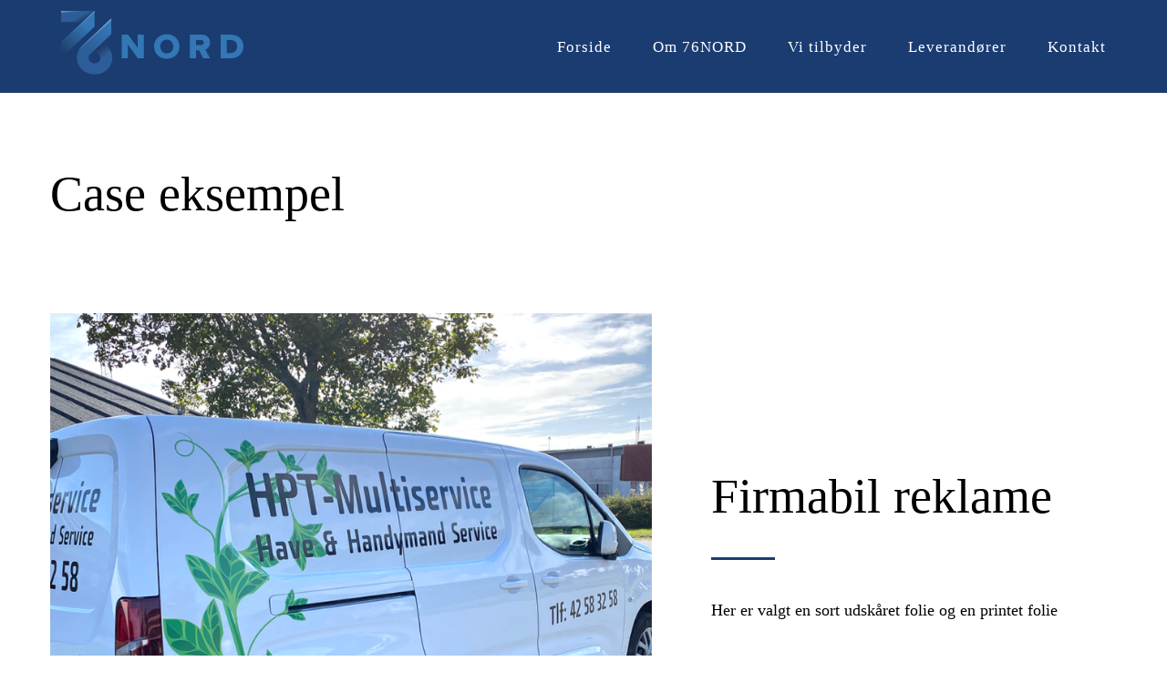

--- FILE ---
content_type: text/html; charset=UTF-8
request_url: https://76nord.dk/cases/case-eksempel-6/
body_size: 21757
content:

<!DOCTYPE html>
<html class="avada-html-layout-wide avada-html-header-position-top avada-is-100-percent-template" lang="da-DK" prefix="og: http://ogp.me/ns# fb: http://ogp.me/ns/fb#">
<head><meta http-equiv="Content-Type" content="text/html; charset=utf-8"/><script>if(navigator.userAgent.match(/MSIE|Internet Explorer/i)||navigator.userAgent.match(/Trident\/7\..*?rv:11/i)){var href=document.location.href;if(!href.match(/[?&]nowprocket/)){if(href.indexOf("?")==-1){if(href.indexOf("#")==-1){document.location.href=href+"?nowprocket=1"}else{document.location.href=href.replace("#","?nowprocket=1#")}}else{if(href.indexOf("#")==-1){document.location.href=href+"&nowprocket=1"}else{document.location.href=href.replace("#","&nowprocket=1#")}}}}</script><script>(()=>{class RocketLazyLoadScripts{constructor(){this.v="2.0.4",this.userEvents=["keydown","keyup","mousedown","mouseup","mousemove","mouseover","mouseout","touchmove","touchstart","touchend","touchcancel","wheel","click","dblclick","input"],this.attributeEvents=["onblur","onclick","oncontextmenu","ondblclick","onfocus","onmousedown","onmouseenter","onmouseleave","onmousemove","onmouseout","onmouseover","onmouseup","onmousewheel","onscroll","onsubmit"]}async t(){this.i(),this.o(),/iP(ad|hone)/.test(navigator.userAgent)&&this.h(),this.u(),this.l(this),this.m(),this.k(this),this.p(this),this._(),await Promise.all([this.R(),this.L()]),this.lastBreath=Date.now(),this.S(this),this.P(),this.D(),this.O(),this.M(),await this.C(this.delayedScripts.normal),await this.C(this.delayedScripts.defer),await this.C(this.delayedScripts.async),await this.T(),await this.F(),await this.j(),await this.A(),window.dispatchEvent(new Event("rocket-allScriptsLoaded")),this.everythingLoaded=!0,this.lastTouchEnd&&await new Promise(t=>setTimeout(t,500-Date.now()+this.lastTouchEnd)),this.I(),this.H(),this.U(),this.W()}i(){this.CSPIssue=sessionStorage.getItem("rocketCSPIssue"),document.addEventListener("securitypolicyviolation",t=>{this.CSPIssue||"script-src-elem"!==t.violatedDirective||"data"!==t.blockedURI||(this.CSPIssue=!0,sessionStorage.setItem("rocketCSPIssue",!0))},{isRocket:!0})}o(){window.addEventListener("pageshow",t=>{this.persisted=t.persisted,this.realWindowLoadedFired=!0},{isRocket:!0}),window.addEventListener("pagehide",()=>{this.onFirstUserAction=null},{isRocket:!0})}h(){let t;function e(e){t=e}window.addEventListener("touchstart",e,{isRocket:!0}),window.addEventListener("touchend",function i(o){o.changedTouches[0]&&t.changedTouches[0]&&Math.abs(o.changedTouches[0].pageX-t.changedTouches[0].pageX)<10&&Math.abs(o.changedTouches[0].pageY-t.changedTouches[0].pageY)<10&&o.timeStamp-t.timeStamp<200&&(window.removeEventListener("touchstart",e,{isRocket:!0}),window.removeEventListener("touchend",i,{isRocket:!0}),"INPUT"===o.target.tagName&&"text"===o.target.type||(o.target.dispatchEvent(new TouchEvent("touchend",{target:o.target,bubbles:!0})),o.target.dispatchEvent(new MouseEvent("mouseover",{target:o.target,bubbles:!0})),o.target.dispatchEvent(new PointerEvent("click",{target:o.target,bubbles:!0,cancelable:!0,detail:1,clientX:o.changedTouches[0].clientX,clientY:o.changedTouches[0].clientY})),event.preventDefault()))},{isRocket:!0})}q(t){this.userActionTriggered||("mousemove"!==t.type||this.firstMousemoveIgnored?"keyup"===t.type||"mouseover"===t.type||"mouseout"===t.type||(this.userActionTriggered=!0,this.onFirstUserAction&&this.onFirstUserAction()):this.firstMousemoveIgnored=!0),"click"===t.type&&t.preventDefault(),t.stopPropagation(),t.stopImmediatePropagation(),"touchstart"===this.lastEvent&&"touchend"===t.type&&(this.lastTouchEnd=Date.now()),"click"===t.type&&(this.lastTouchEnd=0),this.lastEvent=t.type,t.composedPath&&t.composedPath()[0].getRootNode()instanceof ShadowRoot&&(t.rocketTarget=t.composedPath()[0]),this.savedUserEvents.push(t)}u(){this.savedUserEvents=[],this.userEventHandler=this.q.bind(this),this.userEvents.forEach(t=>window.addEventListener(t,this.userEventHandler,{passive:!1,isRocket:!0})),document.addEventListener("visibilitychange",this.userEventHandler,{isRocket:!0})}U(){this.userEvents.forEach(t=>window.removeEventListener(t,this.userEventHandler,{passive:!1,isRocket:!0})),document.removeEventListener("visibilitychange",this.userEventHandler,{isRocket:!0}),this.savedUserEvents.forEach(t=>{(t.rocketTarget||t.target).dispatchEvent(new window[t.constructor.name](t.type,t))})}m(){const t="return false",e=Array.from(this.attributeEvents,t=>"data-rocket-"+t),i="["+this.attributeEvents.join("],[")+"]",o="[data-rocket-"+this.attributeEvents.join("],[data-rocket-")+"]",s=(e,i,o)=>{o&&o!==t&&(e.setAttribute("data-rocket-"+i,o),e["rocket"+i]=new Function("event",o),e.setAttribute(i,t))};new MutationObserver(t=>{for(const n of t)"attributes"===n.type&&(n.attributeName.startsWith("data-rocket-")||this.everythingLoaded?n.attributeName.startsWith("data-rocket-")&&this.everythingLoaded&&this.N(n.target,n.attributeName.substring(12)):s(n.target,n.attributeName,n.target.getAttribute(n.attributeName))),"childList"===n.type&&n.addedNodes.forEach(t=>{if(t.nodeType===Node.ELEMENT_NODE)if(this.everythingLoaded)for(const i of[t,...t.querySelectorAll(o)])for(const t of i.getAttributeNames())e.includes(t)&&this.N(i,t.substring(12));else for(const e of[t,...t.querySelectorAll(i)])for(const t of e.getAttributeNames())this.attributeEvents.includes(t)&&s(e,t,e.getAttribute(t))})}).observe(document,{subtree:!0,childList:!0,attributeFilter:[...this.attributeEvents,...e]})}I(){this.attributeEvents.forEach(t=>{document.querySelectorAll("[data-rocket-"+t+"]").forEach(e=>{this.N(e,t)})})}N(t,e){const i=t.getAttribute("data-rocket-"+e);i&&(t.setAttribute(e,i),t.removeAttribute("data-rocket-"+e))}k(t){Object.defineProperty(HTMLElement.prototype,"onclick",{get(){return this.rocketonclick||null},set(e){this.rocketonclick=e,this.setAttribute(t.everythingLoaded?"onclick":"data-rocket-onclick","this.rocketonclick(event)")}})}S(t){function e(e,i){let o=e[i];e[i]=null,Object.defineProperty(e,i,{get:()=>o,set(s){t.everythingLoaded?o=s:e["rocket"+i]=o=s}})}e(document,"onreadystatechange"),e(window,"onload"),e(window,"onpageshow");try{Object.defineProperty(document,"readyState",{get:()=>t.rocketReadyState,set(e){t.rocketReadyState=e},configurable:!0}),document.readyState="loading"}catch(t){console.log("WPRocket DJE readyState conflict, bypassing")}}l(t){this.originalAddEventListener=EventTarget.prototype.addEventListener,this.originalRemoveEventListener=EventTarget.prototype.removeEventListener,this.savedEventListeners=[],EventTarget.prototype.addEventListener=function(e,i,o){o&&o.isRocket||!t.B(e,this)&&!t.userEvents.includes(e)||t.B(e,this)&&!t.userActionTriggered||e.startsWith("rocket-")||t.everythingLoaded?t.originalAddEventListener.call(this,e,i,o):(t.savedEventListeners.push({target:this,remove:!1,type:e,func:i,options:o}),"mouseenter"!==e&&"mouseleave"!==e||t.originalAddEventListener.call(this,e,t.savedUserEvents.push,o))},EventTarget.prototype.removeEventListener=function(e,i,o){o&&o.isRocket||!t.B(e,this)&&!t.userEvents.includes(e)||t.B(e,this)&&!t.userActionTriggered||e.startsWith("rocket-")||t.everythingLoaded?t.originalRemoveEventListener.call(this,e,i,o):t.savedEventListeners.push({target:this,remove:!0,type:e,func:i,options:o})}}J(t,e){this.savedEventListeners=this.savedEventListeners.filter(i=>{let o=i.type,s=i.target||window;return e!==o||t!==s||(this.B(o,s)&&(i.type="rocket-"+o),this.$(i),!1)})}H(){EventTarget.prototype.addEventListener=this.originalAddEventListener,EventTarget.prototype.removeEventListener=this.originalRemoveEventListener,this.savedEventListeners.forEach(t=>this.$(t))}$(t){t.remove?this.originalRemoveEventListener.call(t.target,t.type,t.func,t.options):this.originalAddEventListener.call(t.target,t.type,t.func,t.options)}p(t){let e;function i(e){return t.everythingLoaded?e:e.split(" ").map(t=>"load"===t||t.startsWith("load.")?"rocket-jquery-load":t).join(" ")}function o(o){function s(e){const s=o.fn[e];o.fn[e]=o.fn.init.prototype[e]=function(){return this[0]===window&&t.userActionTriggered&&("string"==typeof arguments[0]||arguments[0]instanceof String?arguments[0]=i(arguments[0]):"object"==typeof arguments[0]&&Object.keys(arguments[0]).forEach(t=>{const e=arguments[0][t];delete arguments[0][t],arguments[0][i(t)]=e})),s.apply(this,arguments),this}}if(o&&o.fn&&!t.allJQueries.includes(o)){const e={DOMContentLoaded:[],"rocket-DOMContentLoaded":[]};for(const t in e)document.addEventListener(t,()=>{e[t].forEach(t=>t())},{isRocket:!0});o.fn.ready=o.fn.init.prototype.ready=function(i){function s(){parseInt(o.fn.jquery)>2?setTimeout(()=>i.bind(document)(o)):i.bind(document)(o)}return"function"==typeof i&&(t.realDomReadyFired?!t.userActionTriggered||t.fauxDomReadyFired?s():e["rocket-DOMContentLoaded"].push(s):e.DOMContentLoaded.push(s)),o([])},s("on"),s("one"),s("off"),t.allJQueries.push(o)}e=o}t.allJQueries=[],o(window.jQuery),Object.defineProperty(window,"jQuery",{get:()=>e,set(t){o(t)}})}P(){const t=new Map;document.write=document.writeln=function(e){const i=document.currentScript,o=document.createRange(),s=i.parentElement;let n=t.get(i);void 0===n&&(n=i.nextSibling,t.set(i,n));const c=document.createDocumentFragment();o.setStart(c,0),c.appendChild(o.createContextualFragment(e)),s.insertBefore(c,n)}}async R(){return new Promise(t=>{this.userActionTriggered?t():this.onFirstUserAction=t})}async L(){return new Promise(t=>{document.addEventListener("DOMContentLoaded",()=>{this.realDomReadyFired=!0,t()},{isRocket:!0})})}async j(){return this.realWindowLoadedFired?Promise.resolve():new Promise(t=>{window.addEventListener("load",t,{isRocket:!0})})}M(){this.pendingScripts=[];this.scriptsMutationObserver=new MutationObserver(t=>{for(const e of t)e.addedNodes.forEach(t=>{"SCRIPT"!==t.tagName||t.noModule||t.isWPRocket||this.pendingScripts.push({script:t,promise:new Promise(e=>{const i=()=>{const i=this.pendingScripts.findIndex(e=>e.script===t);i>=0&&this.pendingScripts.splice(i,1),e()};t.addEventListener("load",i,{isRocket:!0}),t.addEventListener("error",i,{isRocket:!0}),setTimeout(i,1e3)})})})}),this.scriptsMutationObserver.observe(document,{childList:!0,subtree:!0})}async F(){await this.X(),this.pendingScripts.length?(await this.pendingScripts[0].promise,await this.F()):this.scriptsMutationObserver.disconnect()}D(){this.delayedScripts={normal:[],async:[],defer:[]},document.querySelectorAll("script[type$=rocketlazyloadscript]").forEach(t=>{t.hasAttribute("data-rocket-src")?t.hasAttribute("async")&&!1!==t.async?this.delayedScripts.async.push(t):t.hasAttribute("defer")&&!1!==t.defer||"module"===t.getAttribute("data-rocket-type")?this.delayedScripts.defer.push(t):this.delayedScripts.normal.push(t):this.delayedScripts.normal.push(t)})}async _(){await this.L();let t=[];document.querySelectorAll("script[type$=rocketlazyloadscript][data-rocket-src]").forEach(e=>{let i=e.getAttribute("data-rocket-src");if(i&&!i.startsWith("data:")){i.startsWith("//")&&(i=location.protocol+i);try{const o=new URL(i).origin;o!==location.origin&&t.push({src:o,crossOrigin:e.crossOrigin||"module"===e.getAttribute("data-rocket-type")})}catch(t){}}}),t=[...new Map(t.map(t=>[JSON.stringify(t),t])).values()],this.Y(t,"preconnect")}async G(t){if(await this.K(),!0!==t.noModule||!("noModule"in HTMLScriptElement.prototype))return new Promise(e=>{let i;function o(){(i||t).setAttribute("data-rocket-status","executed"),e()}try{if(navigator.userAgent.includes("Firefox/")||""===navigator.vendor||this.CSPIssue)i=document.createElement("script"),[...t.attributes].forEach(t=>{let e=t.nodeName;"type"!==e&&("data-rocket-type"===e&&(e="type"),"data-rocket-src"===e&&(e="src"),i.setAttribute(e,t.nodeValue))}),t.text&&(i.text=t.text),t.nonce&&(i.nonce=t.nonce),i.hasAttribute("src")?(i.addEventListener("load",o,{isRocket:!0}),i.addEventListener("error",()=>{i.setAttribute("data-rocket-status","failed-network"),e()},{isRocket:!0}),setTimeout(()=>{i.isConnected||e()},1)):(i.text=t.text,o()),i.isWPRocket=!0,t.parentNode.replaceChild(i,t);else{const i=t.getAttribute("data-rocket-type"),s=t.getAttribute("data-rocket-src");i?(t.type=i,t.removeAttribute("data-rocket-type")):t.removeAttribute("type"),t.addEventListener("load",o,{isRocket:!0}),t.addEventListener("error",i=>{this.CSPIssue&&i.target.src.startsWith("data:")?(console.log("WPRocket: CSP fallback activated"),t.removeAttribute("src"),this.G(t).then(e)):(t.setAttribute("data-rocket-status","failed-network"),e())},{isRocket:!0}),s?(t.fetchPriority="high",t.removeAttribute("data-rocket-src"),t.src=s):t.src="data:text/javascript;base64,"+window.btoa(unescape(encodeURIComponent(t.text)))}}catch(i){t.setAttribute("data-rocket-status","failed-transform"),e()}});t.setAttribute("data-rocket-status","skipped")}async C(t){const e=t.shift();return e?(e.isConnected&&await this.G(e),this.C(t)):Promise.resolve()}O(){this.Y([...this.delayedScripts.normal,...this.delayedScripts.defer,...this.delayedScripts.async],"preload")}Y(t,e){this.trash=this.trash||[];let i=!0;var o=document.createDocumentFragment();t.forEach(t=>{const s=t.getAttribute&&t.getAttribute("data-rocket-src")||t.src;if(s&&!s.startsWith("data:")){const n=document.createElement("link");n.href=s,n.rel=e,"preconnect"!==e&&(n.as="script",n.fetchPriority=i?"high":"low"),t.getAttribute&&"module"===t.getAttribute("data-rocket-type")&&(n.crossOrigin=!0),t.crossOrigin&&(n.crossOrigin=t.crossOrigin),t.integrity&&(n.integrity=t.integrity),t.nonce&&(n.nonce=t.nonce),o.appendChild(n),this.trash.push(n),i=!1}}),document.head.appendChild(o)}W(){this.trash.forEach(t=>t.remove())}async T(){try{document.readyState="interactive"}catch(t){}this.fauxDomReadyFired=!0;try{await this.K(),this.J(document,"readystatechange"),document.dispatchEvent(new Event("rocket-readystatechange")),await this.K(),document.rocketonreadystatechange&&document.rocketonreadystatechange(),await this.K(),this.J(document,"DOMContentLoaded"),document.dispatchEvent(new Event("rocket-DOMContentLoaded")),await this.K(),this.J(window,"DOMContentLoaded"),window.dispatchEvent(new Event("rocket-DOMContentLoaded"))}catch(t){console.error(t)}}async A(){try{document.readyState="complete"}catch(t){}try{await this.K(),this.J(document,"readystatechange"),document.dispatchEvent(new Event("rocket-readystatechange")),await this.K(),document.rocketonreadystatechange&&document.rocketonreadystatechange(),await this.K(),this.J(window,"load"),window.dispatchEvent(new Event("rocket-load")),await this.K(),window.rocketonload&&window.rocketonload(),await this.K(),this.allJQueries.forEach(t=>t(window).trigger("rocket-jquery-load")),await this.K(),this.J(window,"pageshow");const t=new Event("rocket-pageshow");t.persisted=this.persisted,window.dispatchEvent(t),await this.K(),window.rocketonpageshow&&window.rocketonpageshow({persisted:this.persisted})}catch(t){console.error(t)}}async K(){Date.now()-this.lastBreath>45&&(await this.X(),this.lastBreath=Date.now())}async X(){return document.hidden?new Promise(t=>setTimeout(t)):new Promise(t=>requestAnimationFrame(t))}B(t,e){return e===document&&"readystatechange"===t||(e===document&&"DOMContentLoaded"===t||(e===window&&"DOMContentLoaded"===t||(e===window&&"load"===t||e===window&&"pageshow"===t)))}static run(){(new RocketLazyLoadScripts).t()}}RocketLazyLoadScripts.run()})();</script>
	<meta http-equiv="X-UA-Compatible" content="IE=edge" />
	
	<meta name="viewport" content="width=device-width, initial-scale=1" />
	<meta name='robots' content='index, follow, max-image-preview:large, max-snippet:-1, max-video-preview:-1' />
	<style>img:is([sizes="auto" i], [sizes^="auto," i]) { contain-intrinsic-size: 3000px 1500px }</style>
	
	<!-- This site is optimized with the Yoast SEO plugin v26.3 - https://yoast.com/wordpress/plugins/seo/ -->
	<title>Case eksempel - 76NORD</title>
	<link rel="canonical" href="https://76nord.dk/cases/case-eksempel-6/" />
	<meta property="og:locale" content="da_DK" />
	<meta property="og:type" content="article" />
	<meta property="og:title" content="Case eksempel - 76NORD" />
	<meta property="og:url" content="https://76nord.dk/cases/case-eksempel-6/" />
	<meta property="og:site_name" content="76NORD" />
	<meta property="article:modified_time" content="2020-12-04T10:11:04+00:00" />
	<meta property="og:image" content="https://www-static.76nord.dk/wp-content/uploads/2020/11/bilfolie.png" />
	<meta property="og:image:width" content="1000" />
	<meta property="og:image:height" content="1000" />
	<meta property="og:image:type" content="image/png" />
	<meta name="twitter:card" content="summary_large_image" />
	<meta name="twitter:label1" content="Estimeret læsetid" />
	<meta name="twitter:data1" content="11 minutter" />
	<script type="application/ld+json" class="yoast-schema-graph">{"@context":"https://schema.org","@graph":[{"@type":"WebPage","@id":"https://76nord.dk/cases/case-eksempel-6/","url":"https://76nord.dk/cases/case-eksempel-6/","name":"Case eksempel - 76NORD","isPartOf":{"@id":"https://76nord.dk/#website"},"primaryImageOfPage":{"@id":"https://76nord.dk/cases/case-eksempel-6/#primaryimage"},"image":{"@id":"https://76nord.dk/cases/case-eksempel-6/#primaryimage"},"thumbnailUrl":"https://76nord.dk/wp-content/uploads/2020/11/bilfolie.png","datePublished":"2020-11-10T13:50:51+00:00","dateModified":"2020-12-04T10:11:04+00:00","breadcrumb":{"@id":"https://76nord.dk/cases/case-eksempel-6/#breadcrumb"},"inLanguage":"da-DK","potentialAction":[{"@type":"ReadAction","target":["https://76nord.dk/cases/case-eksempel-6/"]}]},{"@type":"ImageObject","inLanguage":"da-DK","@id":"https://76nord.dk/cases/case-eksempel-6/#primaryimage","url":"https://76nord.dk/wp-content/uploads/2020/11/bilfolie.png","contentUrl":"https://76nord.dk/wp-content/uploads/2020/11/bilfolie.png","width":1000,"height":1000},{"@type":"BreadcrumbList","@id":"https://76nord.dk/cases/case-eksempel-6/#breadcrumb","itemListElement":[{"@type":"ListItem","position":1,"name":"Hjem","item":"https://76nord.dk/"},{"@type":"ListItem","position":2,"name":"Portfolio","item":"https://76nord.dk/cases/"},{"@type":"ListItem","position":3,"name":"Case eksempel"}]},{"@type":"WebSite","@id":"https://76nord.dk/#website","url":"https://76nord.dk/","name":"76NORD","description":"","potentialAction":[{"@type":"SearchAction","target":{"@type":"EntryPoint","urlTemplate":"https://76nord.dk/?s={search_term_string}"},"query-input":{"@type":"PropertyValueSpecification","valueRequired":true,"valueName":"search_term_string"}}],"inLanguage":"da-DK"}]}</script>
	<!-- / Yoast SEO plugin. -->


<link rel='dns-prefetch' href='//usercontent.one' />

<link href='//usercontent.one' rel='preconnect' />
<link rel="alternate" type="application/rss+xml" title="76NORD &raquo; Feed" href="https://76nord.dk/feed/" />
<link rel="alternate" type="application/rss+xml" title="76NORD &raquo;-kommentar-feed" href="https://76nord.dk/comments/feed/" />
					<link rel="shortcut icon" href="https://www.76nord.dk/wp-content/uploads/2020/09/32-2.png" type="image/x-icon" />
		
					<!-- Apple Touch Icon -->
			<link rel="apple-touch-icon" sizes="180x180" href="https://www.76nord.dk/wp-content/uploads/2020/09/144.png">
		
					<!-- Android Icon -->
			<link rel="icon" sizes="192x192" href="https://www.76nord.dk/wp-content/uploads/2020/09/114.png">
		
					<!-- MS Edge Icon -->
			<meta name="msapplication-TileImage" content="https://www.76nord.dk/wp-content/uploads/2020/09/144.png">
				<link rel="alternate" type="application/rss+xml" title="76NORD &raquo; Case eksempel-kommentar-feed" href="https://76nord.dk/cases/case-eksempel-6/feed/" />
					<meta name="description" content="When The Planets Align       

Firmabil reklame  

Her er valgt en sort udskåret folie og en printet folie  

Grafisk assistance 

Opsætning 

Grafik     

Andre cases      

Har du en idé? 

Så er jeg sikker på vi kan hjælpe! Kontakt os i"/>
				
		<meta property="og:locale" content="da_DK"/>
		<meta property="og:type" content="article"/>
		<meta property="og:site_name" content="76NORD"/>
		<meta property="og:title" content="Case eksempel - 76NORD"/>
				<meta property="og:description" content="When The Planets Align       

Firmabil reklame  

Her er valgt en sort udskåret folie og en printet folie  

Grafisk assistance 

Opsætning 

Grafik     

Andre cases      

Har du en idé? 

Så er jeg sikker på vi kan hjælpe! Kontakt os i"/>
				<meta property="og:url" content="https://76nord.dk/cases/case-eksempel-6/"/>
													<meta property="article:modified_time" content="2020-12-04T10:11:04+00:00"/>
											<meta property="og:image" content="https://www-static.76nord.dk/wp-content/uploads/2020/11/bilfolie.png"/>
		<meta property="og:image:width" content="1000"/>
		<meta property="og:image:height" content="1000"/>
		<meta property="og:image:type" content="image/png"/>
				<style id='wp-emoji-styles-inline-css' type='text/css'>

	img.wp-smiley, img.emoji {
		display: inline !important;
		border: none !important;
		box-shadow: none !important;
		height: 1em !important;
		width: 1em !important;
		margin: 0 0.07em !important;
		vertical-align: -0.1em !important;
		background: none !important;
		padding: 0 !important;
	}
</style>
<style id='safe-svg-svg-icon-style-inline-css' type='text/css'>
.safe-svg-cover{text-align:center}.safe-svg-cover .safe-svg-inside{display:inline-block;max-width:100%}.safe-svg-cover svg{fill:currentColor;height:100%;max-height:100%;max-width:100%;width:100%}

</style>
<link rel='stylesheet' id='fusion-dynamic-css-css' href='https://www-static.76nord.dk/wp-content/uploads/fusion-styles/06621ba121f396a91ed927bee899b243.min.css?ver=3.14' type='text/css' media='all' />
<script type="rocketlazyloadscript" data-rocket-type="text/javascript" data-rocket-src="https://76nord.dk/wp-includes/js/jquery/jquery.min.js?ver=3.7.1" id="jquery-core-js"></script>
<script type="rocketlazyloadscript" data-rocket-type="text/javascript" data-rocket-src="https://76nord.dk/wp-includes/js/jquery/jquery-migrate.min.js?ver=3.4.1" id="jquery-migrate-js"></script>
<link rel="https://api.w.org/" href="https://76nord.dk/wp-json/" /><link rel="alternate" title="JSON" type="application/json" href="https://76nord.dk/wp-json/wp/v2/avada_portfolio/1166" /><link rel="EditURI" type="application/rsd+xml" title="RSD" href="https://76nord.dk/xmlrpc.php?rsd" />
<meta name="generator" content="WordPress 6.8.3" />
<link rel='shortlink' href='https://76nord.dk/?p=1166' />
<link rel="alternate" title="oEmbed (JSON)" type="application/json+oembed" href="https://76nord.dk/wp-json/oembed/1.0/embed?url=https%3A%2F%2F76nord.dk%2Fcases%2Fcase-eksempel-6%2F" />
<link rel="alternate" title="oEmbed (XML)" type="text/xml+oembed" href="https://76nord.dk/wp-json/oembed/1.0/embed?url=https%3A%2F%2F76nord.dk%2Fcases%2Fcase-eksempel-6%2F&#038;format=xml" />
<style>[class*=" icon-oc-"],[class^=icon-oc-]{speak:none;font-style:normal;font-weight:400;font-variant:normal;text-transform:none;line-height:1;-webkit-font-smoothing:antialiased;-moz-osx-font-smoothing:grayscale}.icon-oc-one-com-white-32px-fill:before{content:"901"}.icon-oc-one-com:before{content:"900"}#one-com-icon,.toplevel_page_onecom-wp .wp-menu-image{speak:none;display:flex;align-items:center;justify-content:center;text-transform:none;line-height:1;-webkit-font-smoothing:antialiased;-moz-osx-font-smoothing:grayscale}.onecom-wp-admin-bar-item>a,.toplevel_page_onecom-wp>.wp-menu-name{font-size:16px;font-weight:400;line-height:1}.toplevel_page_onecom-wp>.wp-menu-name img{width:69px;height:9px;}.wp-submenu-wrap.wp-submenu>.wp-submenu-head>img{width:88px;height:auto}.onecom-wp-admin-bar-item>a img{height:7px!important}.onecom-wp-admin-bar-item>a img,.toplevel_page_onecom-wp>.wp-menu-name img{opacity:.8}.onecom-wp-admin-bar-item.hover>a img,.toplevel_page_onecom-wp.wp-has-current-submenu>.wp-menu-name img,li.opensub>a.toplevel_page_onecom-wp>.wp-menu-name img{opacity:1}#one-com-icon:before,.onecom-wp-admin-bar-item>a:before,.toplevel_page_onecom-wp>.wp-menu-image:before{content:'';position:static!important;background-color:rgba(240,245,250,.4);border-radius:102px;width:18px;height:18px;padding:0!important}.onecom-wp-admin-bar-item>a:before{width:14px;height:14px}.onecom-wp-admin-bar-item.hover>a:before,.toplevel_page_onecom-wp.opensub>a>.wp-menu-image:before,.toplevel_page_onecom-wp.wp-has-current-submenu>.wp-menu-image:before{background-color:#76b82a}.onecom-wp-admin-bar-item>a{display:inline-flex!important;align-items:center;justify-content:center}#one-com-logo-wrapper{font-size:4em}#one-com-icon{vertical-align:middle}.imagify-welcome{display:none !important;}</style><style type="text/css" id="css-fb-visibility">@media screen and (max-width: 640px){.fusion-no-small-visibility{display:none !important;}body .sm-text-align-center{text-align:center !important;}body .sm-text-align-left{text-align:left !important;}body .sm-text-align-right{text-align:right !important;}body .sm-text-align-justify{text-align:justify !important;}body .sm-flex-align-center{justify-content:center !important;}body .sm-flex-align-flex-start{justify-content:flex-start !important;}body .sm-flex-align-flex-end{justify-content:flex-end !important;}body .sm-mx-auto{margin-left:auto !important;margin-right:auto !important;}body .sm-ml-auto{margin-left:auto !important;}body .sm-mr-auto{margin-right:auto !important;}body .fusion-absolute-position-small{position:absolute;top:auto;width:100%;}.awb-sticky.awb-sticky-small{ position: sticky; top: var(--awb-sticky-offset,0); }}@media screen and (min-width: 641px) and (max-width: 1024px){.fusion-no-medium-visibility{display:none !important;}body .md-text-align-center{text-align:center !important;}body .md-text-align-left{text-align:left !important;}body .md-text-align-right{text-align:right !important;}body .md-text-align-justify{text-align:justify !important;}body .md-flex-align-center{justify-content:center !important;}body .md-flex-align-flex-start{justify-content:flex-start !important;}body .md-flex-align-flex-end{justify-content:flex-end !important;}body .md-mx-auto{margin-left:auto !important;margin-right:auto !important;}body .md-ml-auto{margin-left:auto !important;}body .md-mr-auto{margin-right:auto !important;}body .fusion-absolute-position-medium{position:absolute;top:auto;width:100%;}.awb-sticky.awb-sticky-medium{ position: sticky; top: var(--awb-sticky-offset,0); }}@media screen and (min-width: 1025px){.fusion-no-large-visibility{display:none !important;}body .lg-text-align-center{text-align:center !important;}body .lg-text-align-left{text-align:left !important;}body .lg-text-align-right{text-align:right !important;}body .lg-text-align-justify{text-align:justify !important;}body .lg-flex-align-center{justify-content:center !important;}body .lg-flex-align-flex-start{justify-content:flex-start !important;}body .lg-flex-align-flex-end{justify-content:flex-end !important;}body .lg-mx-auto{margin-left:auto !important;margin-right:auto !important;}body .lg-ml-auto{margin-left:auto !important;}body .lg-mr-auto{margin-right:auto !important;}body .fusion-absolute-position-large{position:absolute;top:auto;width:100%;}.awb-sticky.awb-sticky-large{ position: sticky; top: var(--awb-sticky-offset,0); }}</style><style type="text/css">.recentcomments a{display:inline !important;padding:0 !important;margin:0 !important;}</style><meta name="generator" content="Powered by Slider Revolution 6.6.3 - responsive, Mobile-Friendly Slider Plugin for WordPress with comfortable drag and drop interface." />
<script type="rocketlazyloadscript">function setREVStartSize(e){
			//window.requestAnimationFrame(function() {
				window.RSIW = window.RSIW===undefined ? window.innerWidth : window.RSIW;
				window.RSIH = window.RSIH===undefined ? window.innerHeight : window.RSIH;
				try {
					var pw = document.getElementById(e.c).parentNode.offsetWidth,
						newh;
					pw = pw===0 || isNaN(pw) || (e.l=="fullwidth" || e.layout=="fullwidth") ? window.RSIW : pw;
					e.tabw = e.tabw===undefined ? 0 : parseInt(e.tabw);
					e.thumbw = e.thumbw===undefined ? 0 : parseInt(e.thumbw);
					e.tabh = e.tabh===undefined ? 0 : parseInt(e.tabh);
					e.thumbh = e.thumbh===undefined ? 0 : parseInt(e.thumbh);
					e.tabhide = e.tabhide===undefined ? 0 : parseInt(e.tabhide);
					e.thumbhide = e.thumbhide===undefined ? 0 : parseInt(e.thumbhide);
					e.mh = e.mh===undefined || e.mh=="" || e.mh==="auto" ? 0 : parseInt(e.mh,0);
					if(e.layout==="fullscreen" || e.l==="fullscreen")
						newh = Math.max(e.mh,window.RSIH);
					else{
						e.gw = Array.isArray(e.gw) ? e.gw : [e.gw];
						for (var i in e.rl) if (e.gw[i]===undefined || e.gw[i]===0) e.gw[i] = e.gw[i-1];
						e.gh = e.el===undefined || e.el==="" || (Array.isArray(e.el) && e.el.length==0)? e.gh : e.el;
						e.gh = Array.isArray(e.gh) ? e.gh : [e.gh];
						for (var i in e.rl) if (e.gh[i]===undefined || e.gh[i]===0) e.gh[i] = e.gh[i-1];
											
						var nl = new Array(e.rl.length),
							ix = 0,
							sl;
						e.tabw = e.tabhide>=pw ? 0 : e.tabw;
						e.thumbw = e.thumbhide>=pw ? 0 : e.thumbw;
						e.tabh = e.tabhide>=pw ? 0 : e.tabh;
						e.thumbh = e.thumbhide>=pw ? 0 : e.thumbh;
						for (var i in e.rl) nl[i] = e.rl[i]<window.RSIW ? 0 : e.rl[i];
						sl = nl[0];
						for (var i in nl) if (sl>nl[i] && nl[i]>0) { sl = nl[i]; ix=i;}
						var m = pw>(e.gw[ix]+e.tabw+e.thumbw) ? 1 : (pw-(e.tabw+e.thumbw)) / (e.gw[ix]);
						newh =  (e.gh[ix] * m) + (e.tabh + e.thumbh);
					}
					var el = document.getElementById(e.c);
					if (el!==null && el) el.style.height = newh+"px";
					el = document.getElementById(e.c+"_wrapper");
					if (el!==null && el) {
						el.style.height = newh+"px";
						el.style.display = "block";
					}
				} catch(e){
					console.log("Failure at Presize of Slider:" + e)
				}
			//});
		  };</script>
		<style type="text/css" id="wp-custom-css">
			/*LOGO SVG*/
#wrapper > header > div.fusion-header-v1.fusion-logo-alignment.fusion-logo-left.fusion-sticky-menu-.fusion-sticky-logo-1.fusion-mobile-logo-1.fusion-mobile-menu-design-modern > div.fusion-header > div > div.fusion-logo {
	width: 200px;
}
		</style>
				<script type="rocketlazyloadscript" data-rocket-type="text/javascript">
			var doc = document.documentElement;
			doc.setAttribute( 'data-useragent', navigator.userAgent );
		</script>
		
	<meta name="generator" content="WP Rocket 3.20.1.2" data-wpr-features="wpr_delay_js wpr_cdn wpr_desktop" /></head>

<body data-rsssl=1 class="wp-singular avada_portfolio-template-default single single-avada_portfolio postid-1166 single-format-standard wp-theme-Avada wp-child-theme-Avada-Child-Theme fusion-image-hovers fusion-pagination-sizing fusion-button_type-flat fusion-button_span-no fusion-button_gradient-linear avada-image-rollover-circle-no avada-image-rollover-yes avada-image-rollover-direction-fade fusion-body ltr fusion-sticky-header no-mobile-slidingbar no-mobile-totop fusion-disable-outline fusion-sub-menu-fade mobile-logo-pos-left layout-wide-mode avada-has-boxed-modal-shadow-none layout-scroll-offset-full avada-has-zero-margin-offset-top fusion-top-header menu-text-align-center mobile-menu-design-modern fusion-show-pagination-text fusion-header-layout-v1 avada-responsive avada-footer-fx-none avada-menu-highlight-style-bar fusion-search-form-classic fusion-main-menu-search-dropdown fusion-avatar-square avada-dropdown-styles avada-blog-layout-grid avada-blog-archive-layout-grid avada-header-shadow-no avada-menu-icon-position-left avada-has-megamenu-shadow avada-has-mainmenu-dropdown-divider avada-has-100-footer avada-has-breadcrumb-mobile-hidden avada-has-titlebar-hide avada-has-pagination-padding avada-flyout-menu-direction-fade avada-ec-views-v1" data-awb-post-id="1166">
		<a class="skip-link screen-reader-text" href="#content">Skip to content</a>

	<div data-rocket-location-hash="1bedd667ccdb0f2ae6123868cb70086e" id="boxed-wrapper">
		
		<div data-rocket-location-hash="c748e83a99a8efa38397a49b963eb39a" id="wrapper" class="fusion-wrapper">
			<div data-rocket-location-hash="30e21cd0d1ab48664f94f36d4ec80340" id="home" style="position:relative;top:-1px;"></div>
							
					
			<header data-rocket-location-hash="6a3c4ea792bfdd798d2d351fb8fd07c9" class="fusion-header-wrapper">
				<div class="fusion-header-v1 fusion-logo-alignment fusion-logo-left fusion-sticky-menu- fusion-sticky-logo-1 fusion-mobile-logo-1  fusion-mobile-menu-design-modern">
					<div class="fusion-header-sticky-height"></div>
<div class="fusion-header">
	<div class="fusion-row">
					<div class="fusion-logo" data-margin-top="0px" data-margin-bottom="0px" data-margin-left="0px" data-margin-right="0px">
			<a class="fusion-logo-link"  href="https://76nord.dk/" >

						<!-- standard logo -->
			<img src="https://www.76nord.dk/wp-content/uploads/2020/09/logo_76.svg" srcset="https://www.76nord.dk/wp-content/uploads/2020/09/logo_76.svg 1x, https://www.76nord.dk/wp-content/uploads/2020/09/logo_76.svg 2x" width="" height="" alt="76NORD Logo" data-retina_logo_url="https://www.76nord.dk/wp-content/uploads/2020/09/logo_76.svg" class="fusion-standard-logo" />

											<!-- mobile logo -->
				<img src="https://www.76nord.dk/wp-content/uploads/2020/09/logo_76.svg" srcset="https://www.76nord.dk/wp-content/uploads/2020/09/logo_76.svg 1x, https://www.76nord.dk/wp-content/uploads/2020/09/logo_76.svg 2x" width="" height="" alt="76NORD Logo" data-retina_logo_url="https://www.76nord.dk/wp-content/uploads/2020/09/logo_76.svg" class="fusion-mobile-logo" />
			
											<!-- sticky header logo -->
				<img src="https://www.76nord.dk/wp-content/uploads/2020/09/logo_76.svg" srcset="https://www.76nord.dk/wp-content/uploads/2020/09/logo_76.svg 1x, https://www.76nord.dk/wp-content/uploads/2020/09/logo_76.svg 2x" width="" height="" alt="76NORD Logo" data-retina_logo_url="https://www.76nord.dk/wp-content/uploads/2020/09/logo_76.svg" class="fusion-sticky-logo" />
					</a>
		</div>		<nav class="fusion-main-menu" aria-label="Main Menu"><ul id="menu-hovedmenu" class="fusion-menu"><li  id="menu-item-21"  class="menu-item menu-item-type-post_type menu-item-object-page menu-item-home menu-item-21"  data-item-id="21"><a  href="https://76nord.dk/" class="fusion-bar-highlight"><span class="menu-text">Forside</span></a></li><li  id="menu-item-20"  class="menu-item menu-item-type-post_type menu-item-object-page menu-item-20"  data-item-id="20"><a  href="https://76nord.dk/om-76nord/" class="fusion-bar-highlight"><span class="menu-text">Om 76NORD</span></a></li><li  id="menu-item-1206"  class="menu-item menu-item-type-post_type menu-item-object-page menu-item-has-children menu-item-1206 fusion-dropdown-menu"  data-item-id="1206"><a  href="https://76nord.dk/vi-tilbyder/" class="fusion-bar-highlight"><span class="menu-text">Vi tilbyder</span></a><ul class="sub-menu"><li  id="menu-item-1213"  class="menu-item menu-item-type-custom menu-item-object-custom menu-item-has-children menu-item-1213 fusion-dropdown-submenu" ><a  href="#" class="fusion-bar-highlight"><span>Grafisk Assistance</span></a><ul class="sub-menu"><li  id="menu-item-1225"  class="menu-item menu-item-type-post_type menu-item-object-page menu-item-1225" ><a  href="https://76nord.dk/vi-tilbyder/tryksager/" class="fusion-bar-highlight"><span>Tryksager</span></a></li><li  id="menu-item-1276"  class="menu-item menu-item-type-post_type menu-item-object-page menu-item-1276" ><a  href="https://76nord.dk/vi-tilbyder/grafiske-loesninger/" class="fusion-bar-highlight"><span>Grafik</span></a></li></ul></li><li  id="menu-item-1208"  class="menu-item menu-item-type-custom menu-item-object-custom menu-item-has-children menu-item-1208 fusion-dropdown-submenu" ><a  href="#" class="fusion-bar-highlight"><span>Tryk</span></a><ul class="sub-menu"><li  id="menu-item-1194"  class="menu-item menu-item-type-post_type menu-item-object-page menu-item-1194" ><a  href="https://76nord.dk/vi-tilbyder/roll-ups/" class="fusion-bar-highlight"><span>Roll ups</span></a></li><li  id="menu-item-1233"  class="menu-item menu-item-type-post_type menu-item-object-page menu-item-1233" ><a  href="https://76nord.dk/vi-tilbyder/skilte/" class="fusion-bar-highlight"><span>Skilte</span></a></li><li  id="menu-item-1236"  class="menu-item menu-item-type-post_type menu-item-object-page menu-item-1236" ><a  href="https://76nord.dk/vi-tilbyder/banner/" class="fusion-bar-highlight"><span>Banner</span></a></li><li  id="menu-item-1239"  class="menu-item menu-item-type-post_type menu-item-object-page menu-item-1239" ><a  href="https://76nord.dk/vi-tilbyder/folie/" class="fusion-bar-highlight"><span>Folie</span></a></li><li  id="menu-item-1245"  class="menu-item menu-item-type-post_type menu-item-object-page menu-item-1245" ><a  href="https://76nord.dk/vi-tilbyder/firmabil-reklame/" class="fusion-bar-highlight"><span>Firmabil reklame</span></a></li><li  id="menu-item-1249"  class="menu-item menu-item-type-post_type menu-item-object-page menu-item-1249" ><a  href="https://76nord.dk/vi-tilbyder/facadeskilte/" class="fusion-bar-highlight"><span>Facadeskilte</span></a></li></ul></li><li  id="menu-item-1215"  class="menu-item menu-item-type-custom menu-item-object-custom menu-item-has-children menu-item-1215 fusion-dropdown-submenu" ><a  href="#" class="fusion-bar-highlight"><span>Gaveartikler</span></a><ul class="sub-menu"><li  id="menu-item-1284"  class="menu-item menu-item-type-post_type menu-item-object-page menu-item-1284" ><a  href="https://76nord.dk/vi-tilbyder/gaveartikler/" class="fusion-bar-highlight"><span>Gaveartikler</span></a></li><li  id="menu-item-1255"  class="menu-item menu-item-type-post_type menu-item-object-page menu-item-1255" ><a  href="https://76nord.dk/vi-tilbyder/merchandise/" class="fusion-bar-highlight"><span>Merchandise</span></a></li><li  id="menu-item-1258"  class="menu-item menu-item-type-post_type menu-item-object-page menu-item-1258" ><a  href="https://76nord.dk/vi-tilbyder/firmagaver/" class="fusion-bar-highlight"><span>Firmagaver</span></a></li></ul></li><li  id="menu-item-1216"  class="menu-item menu-item-type-custom menu-item-object-custom menu-item-has-children menu-item-1216 fusion-dropdown-submenu" ><a  href="#" class="fusion-bar-highlight"><span>Reklameartikler</span></a><ul class="sub-menu"><li  id="menu-item-1261"  class="menu-item menu-item-type-post_type menu-item-object-page menu-item-1261" ><a  href="https://76nord.dk/vi-tilbyder/slik-med-logo/" class="fusion-bar-highlight"><span>Slik med logo</span></a></li><li  id="menu-item-1264"  class="menu-item menu-item-type-post_type menu-item-object-page menu-item-1264" ><a  href="https://76nord.dk/vi-tilbyder/vand-med-logo/" class="fusion-bar-highlight"><span>Vand med logo</span></a></li><li  id="menu-item-1267"  class="menu-item menu-item-type-post_type menu-item-object-page menu-item-1267" ><a  href="https://76nord.dk/vi-tilbyder/shopping-poser/" class="fusion-bar-highlight"><span>Merchandise</span></a></li><li  id="menu-item-1288"  class="menu-item menu-item-type-post_type menu-item-object-page menu-item-1288" ><a  href="https://76nord.dk/vi-tilbyder/profilbeklaedning-arbejdstoej/" class="fusion-bar-highlight"><span>Profilbeklædning / Arbejdstøj</span></a></li><li  id="menu-item-1292"  class="menu-item menu-item-type-post_type menu-item-object-page menu-item-1292" ><a  href="https://76nord.dk/vi-tilbyder/sportstoej/" class="fusion-bar-highlight"><span>Sportstøj</span></a></li></ul></li></ul></li><li  id="menu-item-1431"  class="menu-item menu-item-type-post_type menu-item-object-page menu-item-1431"  data-item-id="1431"><a  href="https://76nord.dk/leverandoerer/" class="fusion-bar-highlight"><span class="menu-text">Leverandører</span></a></li><li  id="menu-item-1195"  class="menu-item menu-item-type-post_type menu-item-object-page menu-item-1195"  data-item-id="1195"><a  href="https://76nord.dk/kontakt/" class="fusion-bar-highlight"><span class="menu-text">Kontakt</span></a></li></ul></nav>	<div class="fusion-mobile-menu-icons">
							<a href="#" class="fusion-icon awb-icon-bars" aria-label="Toggle mobile menu" aria-expanded="false"></a>
		
		
		
			</div>

<nav class="fusion-mobile-nav-holder fusion-mobile-menu-text-align-left" aria-label="Main Menu Mobile"></nav>

					</div>
</div>
				</div>
				<div class="fusion-clearfix"></div>
			</header>
								
							<div data-rocket-location-hash="ae09952dcb51da4b7e7510d1894525f4" id="sliders-container" class="fusion-slider-visibility">
					</div>
				
					
							
			
						<main data-rocket-location-hash="c0b0263996e1af8fef4db43d347892e9" id="main" class="clearfix width-100">
				<div class="fusion-row" style="max-width:100%;">
<section id="content" class=" portfolio-full" style="width: 100%;">
	
	
					<article id="post-1166" class="post-1166 avada_portfolio type-avada_portfolio status-publish format-standard has-post-thumbnail hentry">

				
						<div class="project-content">
				<span class="entry-title rich-snippet-hidden">Case eksempel</span><span class="vcard rich-snippet-hidden"><span class="fn"><a href="https://76nord.dk/author/admin/" title="Indlæg af admin" rel="author">admin</a></span></span><span class="updated rich-snippet-hidden">2020-12-04T10:11:04+00:00</span>				<div class="project-description post-content" style=" width:100%;">
										<div class="fusion-fullwidth fullwidth-box fusion-builder-row-1 fusion-flex-container nonhundred-percent-fullwidth non-hundred-percent-height-scrolling" style="--awb-background-position:left top;--awb-border-sizes-top:0px;--awb-border-sizes-bottom:0px;--awb-border-sizes-left:0px;--awb-border-sizes-right:0px;--awb-border-radius-top-left:0px;--awb-border-radius-top-right:0px;--awb-border-radius-bottom-right:0px;--awb-border-radius-bottom-left:0px;--awb-padding-top:0px;--awb-padding-bottom:0px;--awb-flex-wrap:wrap;" ><div class="fusion-builder-row fusion-row fusion-flex-align-items-flex-start fusion-flex-content-wrap" style="max-width:1216.8px;margin-left: calc(-4% / 2 );margin-right: calc(-4% / 2 );"><div class="fusion-layout-column fusion_builder_column fusion-builder-column-0 fusion_builder_column_3_5 3_5 fusion-flex-column" style="--awb-bg-size:cover;--awb-width-large:60%;--awb-margin-top-large:0px;--awb-spacing-right-large:3.84%;--awb-margin-bottom-large:0px;--awb-spacing-left-large:3.2%;--awb-width-medium:100%;--awb-spacing-right-medium:1.92%;--awb-spacing-left-medium:1.92%;--awb-width-small:100%;--awb-spacing-right-small:1.92%;--awb-spacing-left-small:1.92%;"><div class="fusion-column-wrapper fusion-flex-justify-content-center fusion-content-layout-column"><div class="fusion-title title fusion-title-1 fusion-sep-none fusion-title-text fusion-title-size-two"><h2 class="fusion-title-heading title-heading-left fusion-responsive-typography-calculated" style="margin:0;--fontSize:54;line-height:1.2;">Case eksempel</h2></div><div class="fusion-separator fusion-full-width-sep" style="align-self: center;margin-left: auto;margin-right: auto;margin-top:5px;width:100%;"></div></div></div><div class="fusion-layout-column fusion_builder_column fusion-builder-column-1 fusion_builder_column_2_5 2_5 fusion-flex-column" style="--awb-bg-size:cover;--awb-width-large:40%;--awb-margin-top-large:0px;--awb-spacing-right-large:4.8%;--awb-margin-bottom-large:0px;--awb-spacing-left-large:3.84%;--awb-width-medium:100%;--awb-spacing-right-medium:1.92%;--awb-spacing-left-medium:1.92%;--awb-width-small:100%;--awb-spacing-right-small:1.92%;--awb-spacing-left-small:1.92%;"><div class="fusion-column-wrapper fusion-flex-justify-content-center fusion-content-layout-column"></div></div></div></div><div class="fusion-fullwidth fullwidth-box fusion-builder-row-2 fusion-flex-container nonhundred-percent-fullwidth non-hundred-percent-height-scrolling" style="--awb-background-position:left top;--awb-border-sizes-top:0px;--awb-border-sizes-bottom:0px;--awb-border-sizes-left:0px;--awb-border-sizes-right:0px;--awb-border-radius-top-left:0px;--awb-border-radius-top-right:0px;--awb-border-radius-bottom-right:0px;--awb-border-radius-bottom-left:0px;--awb-padding-top:70px;--awb-padding-bottom:70px;--awb-flex-wrap:wrap;" ><div class="fusion-builder-row fusion-row fusion-flex-align-items-center fusion-flex-content-wrap" style="max-width:1216.8px;margin-left: calc(-4% / 2 );margin-right: calc(-4% / 2 );"><div class="fusion-layout-column fusion_builder_column fusion-builder-column-2 fusion_builder_column_3_5 3_5 fusion-flex-column" style="--awb-bg-size:cover;--awb-width-large:60%;--awb-margin-top-large:0px;--awb-spacing-right-large:6.4%;--awb-margin-bottom-large:0px;--awb-spacing-left-large:3.2%;--awb-width-medium:100%;--awb-spacing-right-medium:1.92%;--awb-spacing-left-medium:1.92%;--awb-width-small:100%;--awb-spacing-right-small:1.92%;--awb-spacing-left-small:1.92%;"><div class="fusion-column-wrapper fusion-flex-justify-content-center fusion-content-layout-column"><div class="fusion-image-element " style="--awb-liftup-border-radius:0px;--awb-caption-title-font-family:var(--h2_typography-font-family);--awb-caption-title-font-weight:var(--h2_typography-font-weight);--awb-caption-title-font-style:var(--h2_typography-font-style);--awb-caption-title-size:var(--h2_typography-font-size);--awb-caption-title-transform:var(--h2_typography-text-transform);--awb-caption-title-line-height:var(--h2_typography-line-height);--awb-caption-title-letter-spacing:var(--h2_typography-letter-spacing);"><div class="awb-image-frame awb-image-frame-1 imageframe-liftup"><span class=" fusion-imageframe imageframe-none imageframe-1"><a href="https://www.76nord.dk/wp-content/uploads/2020/11/bilfolie.png" class="fusion-lightbox" data-rel="iLightbox[6079d6f8a5d894a64a6]" data-title="bilfolie" title="bilfolie"><img fetchpriority="high" decoding="async" width="1000" height="1000" src="https://www-static.76nord.dk/wp-content/uploads/2020/11/bilfolie.png" alt class="img-responsive wp-image-1391" srcset="https://www-static.76nord.dk/wp-content/uploads/2020/11/bilfolie-200x200.png 200w, https://www-static.76nord.dk/wp-content/uploads/2020/11/bilfolie-400x400.png 400w, https://www-static.76nord.dk/wp-content/uploads/2020/11/bilfolie-600x600.png 600w, https://www-static.76nord.dk/wp-content/uploads/2020/11/bilfolie-800x800.png 800w, https://www-static.76nord.dk/wp-content/uploads/2020/11/bilfolie.png 1000w" sizes="(max-width: 1024px) 100vw, (max-width: 640px) 100vw, 800px" /></a></span></div></div></div></div><div class="fusion-layout-column fusion_builder_column fusion-builder-column-3 fusion_builder_column_2_5 2_5 fusion-flex-column" style="--awb-bg-size:cover;--awb-width-large:40%;--awb-margin-top-large:0px;--awb-spacing-right-large:4.8%;--awb-margin-bottom-large:0px;--awb-spacing-left-large:3.84%;--awb-width-medium:100%;--awb-spacing-right-medium:1.92%;--awb-spacing-left-medium:1.92%;--awb-width-small:100%;--awb-spacing-right-small:1.92%;--awb-spacing-left-small:1.92%;"><div class="fusion-column-wrapper fusion-flex-justify-content-center fusion-content-layout-column"><div class="fusion-title title fusion-title-2 fusion-sep-none fusion-title-text fusion-title-size-two" style="--awb-margin-top:10px;--awb-margin-bottom:20px;"><h2 class="fusion-title-heading title-heading-left fusion-responsive-typography-calculated" style="margin:0;--fontSize:54;line-height:1.2;">Firmabil reklame</h2></div><div class="fusion-separator" style="align-self: flex-start;margin-right:auto;margin-top:15px;margin-bottom:40px;width:100%;max-width:70px;"><div class="fusion-separator-border sep-single sep-solid" style="--awb-height:20px;--awb-amount:20px;--awb-sep-color:#1a3c71;border-color:#1a3c71;border-top-width:3px;"></div></div><div class="fusion-text fusion-text-1" style="--awb-content-alignment:left;--awb-text-color:#000000;"><p>Her er valgt en sort udskåret folie og en printet folie</p>
</div><div class="fusion-separator fusion-full-width-sep" style="align-self: center;margin-left: auto;margin-right: auto;margin-top:10px;width:100%;"></div><ul style="--awb-size:18px;--awb-iconcolor:#f39653;--awb-line-height:30.6px;--awb-icon-width:30.6px;--awb-icon-height:30.6px;--awb-icon-margin:12.6px;--awb-content-margin:43.2px;" class="fusion-checklist fusion-checklist-1 fusion-checklist-default type-icons"><li class="fusion-li-item" style=""><span class="icon-wrapper circle-no"><i class="fusion-li-icon awb-icon-check" aria-hidden="true"></i></span><div class="fusion-li-item-content">
<p>Grafisk assistance</p>
</div></li><li class="fusion-li-item" style=""><span class="icon-wrapper circle-no"><i class="fusion-li-icon awb-icon-check" aria-hidden="true"></i></span><div class="fusion-li-item-content">
<p>Opsætning</p>
</div></li><li class="fusion-li-item" style=""><span class="icon-wrapper circle-no"><i class="fusion-li-icon awb-icon-check" aria-hidden="true"></i></span><div class="fusion-li-item-content">
<p>Grafik</p>
</div></li></ul></div></div></div></div><div class="fusion-fullwidth fullwidth-box fusion-builder-row-3 fusion-flex-container hundred-percent-fullwidth non-hundred-percent-height-scrolling" style="--awb-background-position:left top;--awb-border-sizes-top:0px;--awb-border-sizes-bottom:0px;--awb-border-sizes-left:0px;--awb-border-sizes-right:0px;--awb-border-radius-top-left:0px;--awb-border-radius-top-right:0px;--awb-border-radius-bottom-right:0px;--awb-border-radius-bottom-left:0px;--awb-padding-top:0px;--awb-padding-right:0px;--awb-padding-bottom:0px;--awb-padding-left:0px;--awb-flex-wrap:wrap;" ><div class="fusion-builder-row fusion-row fusion-flex-align-items-flex-start fusion-flex-content-wrap" style="width:calc( 100% + 0px ) !important;max-width:calc( 100% + 0px ) !important;margin-left: calc(-0px / 2 );margin-right: calc(-0px / 2 );"><div class="fusion-layout-column fusion_builder_column fusion-builder-column-4 fusion_builder_column_1_1 1_1 fusion-flex-column fusion-flex-align-self-flex-start fusion-column-no-min-height" style="--awb-padding-bottom:0px;--awb-bg-size:cover;--awb-width-large:100%;--awb-margin-top-large:0px;--awb-spacing-right-large:0px;--awb-margin-bottom-large:0px;--awb-spacing-left-large:0px;--awb-width-medium:100%;--awb-spacing-right-medium:0px;--awb-spacing-left-medium:0px;--awb-width-small:100%;--awb-spacing-right-small:0px;--awb-spacing-left-small:0px;"><div class="fusion-column-wrapper fusion-flex-justify-content-flex-start fusion-content-layout-column"><div class="fusion-title title fusion-title-3 fusion-sep-none fusion-title-center fusion-title-text fusion-title-size-two" style="--awb-margin-top:10px;--awb-margin-bottom:20px;"><h2 class="fusion-title-heading title-heading-center fusion-responsive-typography-calculated" style="margin:0;--fontSize:54;line-height:1.2;">Andre cases</h2></div><div class="fusion-separator fusion-full-width-sep" style="align-self: center;margin-left: auto;margin-right: auto;margin-top:15px;width:100%;"></div><div class="fusion-recent-works fusion-portfolio-element fusion-portfolio fusion-portfolio-1 fusion-portfolio-grid fusion-portfolio-paging-none fusion-portfolio-five fusion-portfolio-no_text fusion-portfolio-rollover" data-id="-rw-1" data-columns="five"><style type="text/css">.fusion-portfolio-1 .fusion-portfolio-wrapper .fusion-col-spacing{padding:0px;}</style><div class="fusion-portfolio-wrapper" id="fusion-portfolio-1" data-picturesize="auto" data-pages="2" style="margin:-0px;"><article id="portfolio-1-post-1166" class="fusion-portfolio-post fusion-col-spacing post-1166"><div class="fusion-portfolio-content-wrapper" style="border:none;"><span class="entry-title rich-snippet-hidden">Case eksempel</span><span class="vcard rich-snippet-hidden"><span class="fn"><a href="https://76nord.dk/author/admin/" title="Indlæg af admin" rel="author">admin</a></span></span><span class="updated rich-snippet-hidden">2020-12-04T10:11:04+00:00</span><div  class="fusion-image-wrapper" aria-haspopup="true">
				<img decoding="async" width="1000" height="1000" src="https://www-static.76nord.dk/wp-content/uploads/2020/11/bilfolie.png" class="attachment-full size-full wp-post-image" alt="" srcset="https://www-static.76nord.dk/wp-content/uploads/2020/11/bilfolie-200x200.png 200w, https://www-static.76nord.dk/wp-content/uploads/2020/11/bilfolie-400x400.png 400w, https://www-static.76nord.dk/wp-content/uploads/2020/11/bilfolie-600x600.png 600w, https://www-static.76nord.dk/wp-content/uploads/2020/11/bilfolie-800x800.png 800w, https://www-static.76nord.dk/wp-content/uploads/2020/11/bilfolie.png 1000w" sizes="(min-width: 1200px) 20vw, (min-width: 2200px) 100vw, (min-width: 928px) 384px, (min-width: 856px) 480px, (min-width: 784px) 640px, (min-width: 712px) 784px, (min-width: 640px) 712px, " /><div class="fusion-rollover">
	<div class="fusion-rollover-content">

														<a class="fusion-rollover-link" href="https://76nord.dk/cases/case-eksempel-6/">Case eksempel</a>
			
								
		
								
								
		
						<a class="fusion-link-wrapper" href="https://76nord.dk/cases/case-eksempel-6/" aria-label="Case eksempel"></a>
	</div>
</div>
</div>
</div></article><article id="portfolio-1-post-1165" class="fusion-portfolio-post fusion-col-spacing post-1165"><div class="fusion-portfolio-content-wrapper" style="border:none;"><span class="entry-title rich-snippet-hidden">Case eksempel</span><span class="vcard rich-snippet-hidden"><span class="fn"><a href="https://76nord.dk/author/admin/" title="Indlæg af admin" rel="author">admin</a></span></span><span class="updated rich-snippet-hidden">2020-12-04T10:09:07+00:00</span><div  class="fusion-image-wrapper" aria-haspopup="true">
				<img decoding="async" width="1000" height="1000" src="https://www-static.76nord.dk/wp-content/uploads/2020/11/bannersystem.png" class="attachment-full size-full wp-post-image" alt="" srcset="https://www-static.76nord.dk/wp-content/uploads/2020/11/bannersystem-200x200.png 200w, https://www-static.76nord.dk/wp-content/uploads/2020/11/bannersystem-400x400.png 400w, https://www-static.76nord.dk/wp-content/uploads/2020/11/bannersystem-600x600.png 600w, https://www-static.76nord.dk/wp-content/uploads/2020/11/bannersystem-800x800.png 800w, https://www-static.76nord.dk/wp-content/uploads/2020/11/bannersystem.png 1000w" sizes="(min-width: 1200px) 20vw, (min-width: 2200px) 100vw, (min-width: 928px) 384px, (min-width: 856px) 480px, (min-width: 784px) 640px, (min-width: 712px) 784px, (min-width: 640px) 712px, " /><div class="fusion-rollover">
	<div class="fusion-rollover-content">

														<a class="fusion-rollover-link" href="https://76nord.dk/cases/case-eksempel-7/">Case eksempel</a>
			
								
		
								
								
		
						<a class="fusion-link-wrapper" href="https://76nord.dk/cases/case-eksempel-7/" aria-label="Case eksempel"></a>
	</div>
</div>
</div>
</div></article><article id="portfolio-1-post-1164" class="fusion-portfolio-post fusion-col-spacing post-1164"><div class="fusion-portfolio-content-wrapper" style="border:none;"><span class="entry-title rich-snippet-hidden">Case eksempel</span><span class="vcard rich-snippet-hidden"><span class="fn"><a href="https://76nord.dk/author/admin/" title="Indlæg af admin" rel="author">admin</a></span></span><span class="updated rich-snippet-hidden">2020-12-04T10:06:21+00:00</span><div  class="fusion-image-wrapper" aria-haspopup="true">
				<img decoding="async" width="1000" height="1000" src="https://www-static.76nord.dk/wp-content/uploads/2020/11/Doming_stickers.png" class="attachment-full size-full wp-post-image" alt="" srcset="https://www-static.76nord.dk/wp-content/uploads/2020/11/Doming_stickers-200x200.png 200w, https://www-static.76nord.dk/wp-content/uploads/2020/11/Doming_stickers-400x400.png 400w, https://www-static.76nord.dk/wp-content/uploads/2020/11/Doming_stickers-600x600.png 600w, https://www-static.76nord.dk/wp-content/uploads/2020/11/Doming_stickers-800x800.png 800w, https://www-static.76nord.dk/wp-content/uploads/2020/11/Doming_stickers.png 1000w" sizes="(min-width: 1200px) 20vw, (min-width: 2200px) 100vw, (min-width: 928px) 384px, (min-width: 856px) 480px, (min-width: 784px) 640px, (min-width: 712px) 784px, (min-width: 640px) 712px, " /><div class="fusion-rollover">
	<div class="fusion-rollover-content">

														<a class="fusion-rollover-link" href="https://76nord.dk/cases/case-eksempel-8/">Case eksempel</a>
			
								
		
								
								
		
						<a class="fusion-link-wrapper" href="https://76nord.dk/cases/case-eksempel-8/" aria-label="Case eksempel"></a>
	</div>
</div>
</div>
</div></article><article id="portfolio-1-post-1163" class="fusion-portfolio-post fusion-col-spacing post-1163"><div class="fusion-portfolio-content-wrapper" style="border:none;"><span class="entry-title rich-snippet-hidden">Case eksempel</span><span class="vcard rich-snippet-hidden"><span class="fn"><a href="https://76nord.dk/author/admin/" title="Indlæg af admin" rel="author">admin</a></span></span><span class="updated rich-snippet-hidden">2023-12-04T12:35:44+00:00</span><div  class="fusion-image-wrapper" aria-haspopup="true">
				<img decoding="async" width="1000" height="1000" src="https://www-static.76nord.dk/wp-content/uploads/2020/11/oelbrikker.png" class="attachment-full size-full wp-post-image" alt="" srcset="https://www-static.76nord.dk/wp-content/uploads/2020/11/oelbrikker-200x200.png 200w, https://www-static.76nord.dk/wp-content/uploads/2020/11/oelbrikker-400x400.png 400w, https://www-static.76nord.dk/wp-content/uploads/2020/11/oelbrikker-600x600.png 600w, https://www-static.76nord.dk/wp-content/uploads/2020/11/oelbrikker-800x800.png 800w, https://www-static.76nord.dk/wp-content/uploads/2020/11/oelbrikker.png 1000w" sizes="(min-width: 1200px) 20vw, (min-width: 2200px) 100vw, (min-width: 928px) 384px, (min-width: 856px) 480px, (min-width: 784px) 640px, (min-width: 712px) 784px, (min-width: 640px) 712px, " /><div class="fusion-rollover">
	<div class="fusion-rollover-content">

														<a class="fusion-rollover-link" href="https://76nord.dk/cases/case-eksempel-9/">Case eksempel</a>
			
								
		
								
								
		
						<a class="fusion-link-wrapper" href="https://76nord.dk/cases/case-eksempel-9/" aria-label="Case eksempel"></a>
	</div>
</div>
</div>
</div></article><article id="portfolio-1-post-1168" class="fusion-portfolio-post fusion-col-spacing post-1168"><div class="fusion-portfolio-content-wrapper" style="border:none;"><span class="entry-title rich-snippet-hidden">Case eksempel</span><span class="vcard rich-snippet-hidden"><span class="fn"><a href="https://76nord.dk/author/admin/" title="Indlæg af admin" rel="author">admin</a></span></span><span class="updated rich-snippet-hidden">2020-12-04T10:17:00+00:00</span><div  class="fusion-image-wrapper" aria-haspopup="true">
				<img decoding="async" width="1000" height="1000" src="https://www-static.76nord.dk/wp-content/uploads/2020/11/Vinoble_brodering.png" class="attachment-full size-full wp-post-image" alt="" srcset="https://www-static.76nord.dk/wp-content/uploads/2020/11/Vinoble_brodering-200x200.png 200w, https://www-static.76nord.dk/wp-content/uploads/2020/11/Vinoble_brodering-400x400.png 400w, https://www-static.76nord.dk/wp-content/uploads/2020/11/Vinoble_brodering-600x600.png 600w, https://www-static.76nord.dk/wp-content/uploads/2020/11/Vinoble_brodering-800x800.png 800w, https://www-static.76nord.dk/wp-content/uploads/2020/11/Vinoble_brodering.png 1000w" sizes="(min-width: 1200px) 20vw, (min-width: 2200px) 100vw, (min-width: 928px) 384px, (min-width: 856px) 480px, (min-width: 784px) 640px, (min-width: 712px) 784px, (min-width: 640px) 712px, " /><div class="fusion-rollover">
	<div class="fusion-rollover-content">

														<a class="fusion-rollover-link" href="https://76nord.dk/cases/case-eksempel-4/">Case eksempel</a>
			
								
		
								
								
		
						<a class="fusion-link-wrapper" href="https://76nord.dk/cases/case-eksempel-4/" aria-label="Case eksempel"></a>
	</div>
</div>
</div>
</div></article></div></div></div></div></div></div><div class="fusion-fullwidth fullwidth-box fusion-builder-row-4 fusion-flex-container nonhundred-percent-fullwidth non-hundred-percent-height-scrolling" style="--awb-border-sizes-top:0px;--awb-border-sizes-bottom:0px;--awb-border-sizes-left:0px;--awb-border-sizes-right:0px;--awb-border-radius-top-left:0px;--awb-border-radius-top-right:0px;--awb-border-radius-bottom-right:0px;--awb-border-radius-bottom-left:0px;--awb-flex-wrap:wrap;" ><div class="fusion-builder-row fusion-row fusion-flex-align-items-stretch fusion-flex-content-wrap" style="max-width:calc( 1170px + 0px );margin-left: calc(-0px / 2 );margin-right: calc(-0px / 2 );"><div class="fusion-layout-column fusion_builder_column fusion-builder-column-5 fusion_builder_column_1_1 1_1 fusion-flex-column" style="--awb-padding-top:18%;--awb-padding-bottom:18%;--awb-bg-size:cover;--awb-width-large:100%;--awb-margin-top-large:0px;--awb-spacing-right-large:0px;--awb-margin-bottom-large:0px;--awb-spacing-left-large:0px;--awb-width-medium:100%;--awb-spacing-right-medium:0px;--awb-spacing-left-medium:0px;--awb-width-small:100%;--awb-spacing-right-small:0px;--awb-spacing-left-small:0px;"><div class="fusion-column-wrapper fusion-flex-justify-content-center fusion-content-layout-column"><div class="fusion-title title fusion-title-4 fusion-sep-none fusion-title-center fusion-title-text fusion-title-size-two" style="--awb-text-color:#000000;--awb-margin-top:4px;--awb-margin-bottom:4px;"><h2 class="fusion-title-heading title-heading-center fusion-responsive-typography-calculated" style="margin:0;--fontSize:54;line-height:1.2;">Har du en idé?</h2></div><div class="fusion-text fusion-text-2" style="--awb-content-alignment:center;--awb-text-color:#000000;"><p>Så er jeg sikker på vi kan hjælpe! Kontakt os i dag for et uforpligtende møde</p>
</div><div class="fusion-separator fusion-full-width-sep" style="align-self: center;margin-left: auto;margin-right: auto;margin-top:5px;width:100%;"></div><div style="text-align:center;"><a class="fusion-button button-flat fusion-button-default-size button-default fusion-button-default button-1 fusion-button-default-span fusion-button-default-type" target="_self" href="https://www.76nord.dk/kontakt/"><span class="fusion-button-text awb-button__text awb-button__text--default">Kontakt</span></a></div></div></div></div></div>
									</div>

							</div>

			<div class="portfolio-sep"></div>
															
																	</article>
	</section>
						
					</div>  <!-- fusion-row -->
				</main>  <!-- #main -->
				
				
								
					
		<div data-rocket-location-hash="56a77110f3537419a9c57a1e02199eb2" class="fusion-footer">
					
	<footer class="fusion-footer-widget-area fusion-widget-area">
		<div class="fusion-row">
			<div class="fusion-columns fusion-columns-3 fusion-widget-area">
				
																									<div class="fusion-column col-lg-4 col-md-4 col-sm-4">
							<section id="text-2" class="fusion-footer-widget-column widget widget_text" style="border-style: solid;border-color:transparent;border-width:0px;">			<div class="textwidget"><p><img decoding="async" class="alignnone size-full wp-image-1126" role="img" src="https://www.76nord.dk/wp-content/uploads/2020/09/logo_76.svg" alt="Logo 76NORD" width="200" height="143" /></p>
<p><a href="https://www.facebook.com/76nord"><img decoding="async" class="alignnone size-thumbnail wp-image-1179" src="https://www.76nord.dk/wp-content/uploads/2020/09/fb-150x150.png" alt="" width="30" height="30" srcset="https://www-static.76nord.dk/wp-content/uploads/2020/09/fb-66x66.png 66w, https://www-static.76nord.dk/wp-content/uploads/2020/09/fb-150x150.png 150w, https://www-static.76nord.dk/wp-content/uploads/2020/09/fb-200x200.png 200w, https://www-static.76nord.dk/wp-content/uploads/2020/09/fb-300x300.png 300w, https://www-static.76nord.dk/wp-content/uploads/2020/09/fb-400x400.png 400w, https://www-static.76nord.dk/wp-content/uploads/2020/09/fb.png 600w" sizes="(max-width: 30px) 100vw, 30px" /></a>&nbsp;&nbsp;  <a href="tel:+4520641700"><img decoding="async" class="alignnone size-thumbnail wp-image-1180" src="https://www.76nord.dk/wp-content/uploads/2020/09/tlf-150x150.png" alt="" width="30" height="30" srcset="https://www-static.76nord.dk/wp-content/uploads/2020/09/tlf-66x66.png 66w, https://www-static.76nord.dk/wp-content/uploads/2020/09/tlf-150x150.png 150w, https://www-static.76nord.dk/wp-content/uploads/2020/09/tlf-200x200.png 200w, https://www-static.76nord.dk/wp-content/uploads/2020/09/tlf-300x300.png 300w, https://www-static.76nord.dk/wp-content/uploads/2020/09/tlf-400x400.png 400w, https://www-static.76nord.dk/wp-content/uploads/2020/09/tlf.png 600w" sizes="(max-width: 30px) 100vw, 30px" /></a> &nbsp;&nbsp; <a href="mailto:info@76nord.dk"><img decoding="async" class="alignnone size-thumbnail wp-image-1181" src="https://www.76nord.dk/wp-content/uploads/2020/09/mail-150x150.png" alt="" width="30" height="30" srcset="https://www-static.76nord.dk/wp-content/uploads/2020/09/mail-66x66.png 66w, https://www-static.76nord.dk/wp-content/uploads/2020/09/mail-150x150.png 150w, https://www-static.76nord.dk/wp-content/uploads/2020/09/mail-200x200.png 200w, https://www-static.76nord.dk/wp-content/uploads/2020/09/mail-300x300.png 300w, https://www-static.76nord.dk/wp-content/uploads/2020/09/mail-400x400.png 400w, https://www-static.76nord.dk/wp-content/uploads/2020/09/mail.png 600w" sizes="(max-width: 30px) 100vw, 30px" /></a></p>
</div>
		<div style="clear:both;"></div></section>																					</div>
																										<div class="fusion-column col-lg-4 col-md-4 col-sm-4">
							<section id="text-3" class="fusion-footer-widget-column widget widget_text" style="border-style: solid;border-color:transparent;border-width:0px;"><h4 class="widget-title">76NORD</h4>			<div class="textwidget"><p>Holger Drachmanns Vej 8<br />
9900 Frederikshavn<br />
Danmark</p>
</div>
		<div style="clear:both;"></div></section>																					</div>
																										<div class="fusion-column fusion-column-last col-lg-4 col-md-4 col-sm-4">
							<section id="text-4" class="fusion-footer-widget-column widget widget_text" style="border-style: solid;border-color:transparent;border-width:0px;"><h4 class="widget-title">Kontakt</h4>			<div class="textwidget"><p><a href="tel:+4520641700">+45 20 64 17 00 </a><br />
<a href="mailto:info@76nord.dk">info@76nord.dk</a><br />
CVR: 43675192</p>
</div>
		<div style="clear:both;"></div></section>																					</div>
																																				
				<div class="fusion-clearfix"></div>
			</div> <!-- fusion-columns -->
		</div> <!-- fusion-row -->
	</footer> <!-- fusion-footer-widget-area -->

	
	<footer id="footer" class="fusion-footer-copyright-area">
		<div class="fusion-row">
			<div class="fusion-copyright-content">

				<div class="fusion-copyright-notice">
		<div>
		© Copyright 2020 - <script type="rocketlazyloadscript">document.write(new Date().getFullYear());</script>  |   <a href=“https://76nord.dk”>76NORD</a> - All Rights Reserved</a>	</div>
</div>
<div class="fusion-social-links-footer">
	<div class="fusion-social-networks boxed-icons"><div class="fusion-social-networks-wrapper"><a  class="fusion-social-network-icon fusion-tooltip fusion-facebook awb-icon-facebook" style data-placement="top" data-title="Facebook" data-toggle="tooltip" title="Facebook" href="https://www.facebook.com/76nord" target="_blank" rel="noreferrer"><span class="screen-reader-text">Facebook</span></a><a  class="fusion-social-network-icon fusion-tooltip fusion-phone awb-icon-phone" style data-placement="top" data-title="Phone" data-toggle="tooltip" title="Phone" href="tel:+4520641700" target="_self" rel="noopener noreferrer"><span class="screen-reader-text">Phone</span></a><a  class="fusion-social-network-icon fusion-tooltip fusion-mail awb-icon-mail" style data-placement="top" data-title="E-mail" data-toggle="tooltip" title="E-mail" href="mailto:&#105;nfo&#064;&#055;6&#110;or&#100;.&#100;k" target="_self" rel="noopener noreferrer"><span class="screen-reader-text">E-mail</span></a></div></div></div>

			</div> <!-- fusion-fusion-copyright-content -->
		</div> <!-- fusion-row -->
	</footer> <!-- #footer -->
		</div> <!-- fusion-footer -->

		
																</div> <!-- wrapper -->
		</div> <!-- #boxed-wrapper -->
				<a class="fusion-one-page-text-link fusion-page-load-link" tabindex="-1" href="#" aria-hidden="true">Page load link</a>

		<div class="avada-footer-scripts">
			<script type="text/javascript">var fusionNavIsCollapsed=function(e){var t,n;window.innerWidth<=e.getAttribute("data-breakpoint")?(e.classList.add("collapse-enabled"),e.classList.remove("awb-menu_desktop"),e.classList.contains("expanded")||window.dispatchEvent(new CustomEvent("fusion-mobile-menu-collapsed",{detail:{nav:e}})),(n=e.querySelectorAll(".menu-item-has-children.expanded")).length&&n.forEach(function(e){e.querySelector(".awb-menu__open-nav-submenu_mobile").setAttribute("aria-expanded","false")})):(null!==e.querySelector(".menu-item-has-children.expanded .awb-menu__open-nav-submenu_click")&&e.querySelector(".menu-item-has-children.expanded .awb-menu__open-nav-submenu_click").click(),e.classList.remove("collapse-enabled"),e.classList.add("awb-menu_desktop"),null!==e.querySelector(".awb-menu__main-ul")&&e.querySelector(".awb-menu__main-ul").removeAttribute("style")),e.classList.add("no-wrapper-transition"),clearTimeout(t),t=setTimeout(()=>{e.classList.remove("no-wrapper-transition")},400),e.classList.remove("loading")},fusionRunNavIsCollapsed=function(){var e,t=document.querySelectorAll(".awb-menu");for(e=0;e<t.length;e++)fusionNavIsCollapsed(t[e])};function avadaGetScrollBarWidth(){var e,t,n,l=document.createElement("p");return l.style.width="100%",l.style.height="200px",(e=document.createElement("div")).style.position="absolute",e.style.top="0px",e.style.left="0px",e.style.visibility="hidden",e.style.width="200px",e.style.height="150px",e.style.overflow="hidden",e.appendChild(l),document.body.appendChild(e),t=l.offsetWidth,e.style.overflow="scroll",t==(n=l.offsetWidth)&&(n=e.clientWidth),document.body.removeChild(e),jQuery("html").hasClass("awb-scroll")&&10<t-n?10:t-n}fusionRunNavIsCollapsed(),window.addEventListener("fusion-resize-horizontal",fusionRunNavIsCollapsed);</script>
		<script type="rocketlazyloadscript">
			window.RS_MODULES = window.RS_MODULES || {};
			window.RS_MODULES.modules = window.RS_MODULES.modules || {};
			window.RS_MODULES.waiting = window.RS_MODULES.waiting || [];
			window.RS_MODULES.defered = true;
			window.RS_MODULES.moduleWaiting = window.RS_MODULES.moduleWaiting || {};
			window.RS_MODULES.type = 'compiled';
		</script>
		<script type="speculationrules">
{"prefetch":[{"source":"document","where":{"and":[{"href_matches":"\/*"},{"not":{"href_matches":["\/wp-*.php","\/wp-admin\/*","\/wp-content\/uploads\/*","\/wp-content\/*","\/wp-content\/plugins\/*","\/wp-content\/themes\/Avada-Child-Theme\/*","\/wp-content\/themes\/Avada\/*","\/*\\?(.+)"]}},{"not":{"selector_matches":"a[rel~=\"nofollow\"]"}},{"not":{"selector_matches":".no-prefetch, .no-prefetch a"}}]},"eagerness":"conservative"}]}
</script>

<style id='global-styles-inline-css' type='text/css'>
:root{--wp--preset--aspect-ratio--square: 1;--wp--preset--aspect-ratio--4-3: 4/3;--wp--preset--aspect-ratio--3-4: 3/4;--wp--preset--aspect-ratio--3-2: 3/2;--wp--preset--aspect-ratio--2-3: 2/3;--wp--preset--aspect-ratio--16-9: 16/9;--wp--preset--aspect-ratio--9-16: 9/16;--wp--preset--color--black: #000000;--wp--preset--color--cyan-bluish-gray: #abb8c3;--wp--preset--color--white: #ffffff;--wp--preset--color--pale-pink: #f78da7;--wp--preset--color--vivid-red: #cf2e2e;--wp--preset--color--luminous-vivid-orange: #ff6900;--wp--preset--color--luminous-vivid-amber: #fcb900;--wp--preset--color--light-green-cyan: #7bdcb5;--wp--preset--color--vivid-green-cyan: #00d084;--wp--preset--color--pale-cyan-blue: #8ed1fc;--wp--preset--color--vivid-cyan-blue: #0693e3;--wp--preset--color--vivid-purple: #9b51e0;--wp--preset--color--awb-color-1: rgba(255,255,255,1);--wp--preset--color--awb-color-2: rgba(246,246,246,1);--wp--preset--color--awb-color-3: rgba(224,222,222,1);--wp--preset--color--awb-color-4: rgba(160,206,78,1);--wp--preset--color--awb-color-5: rgba(33,118,255,1);--wp--preset--color--awb-color-6: rgba(26,60,113,1);--wp--preset--color--awb-color-7: rgba(51,51,51,1);--wp--preset--color--awb-color-8: rgba(0,0,0,1);--wp--preset--color--awb-color-custom-10: rgba(116,116,116,1);--wp--preset--color--awb-color-custom-11: rgba(125,167,250,1);--wp--preset--color--awb-color-custom-12: rgba(50,54,67,1);--wp--preset--color--awb-color-custom-13: rgba(235,234,234,1);--wp--preset--color--awb-color-custom-14: rgba(232,232,232,1);--wp--preset--color--awb-color-custom-15: rgba(229,229,229,1);--wp--preset--color--awb-color-custom-16: rgba(235,234,234,0.8);--wp--preset--color--awb-color-custom-17: rgba(248,248,248,1);--wp--preset--gradient--vivid-cyan-blue-to-vivid-purple: linear-gradient(135deg,rgba(6,147,227,1) 0%,rgb(155,81,224) 100%);--wp--preset--gradient--light-green-cyan-to-vivid-green-cyan: linear-gradient(135deg,rgb(122,220,180) 0%,rgb(0,208,130) 100%);--wp--preset--gradient--luminous-vivid-amber-to-luminous-vivid-orange: linear-gradient(135deg,rgba(252,185,0,1) 0%,rgba(255,105,0,1) 100%);--wp--preset--gradient--luminous-vivid-orange-to-vivid-red: linear-gradient(135deg,rgba(255,105,0,1) 0%,rgb(207,46,46) 100%);--wp--preset--gradient--very-light-gray-to-cyan-bluish-gray: linear-gradient(135deg,rgb(238,238,238) 0%,rgb(169,184,195) 100%);--wp--preset--gradient--cool-to-warm-spectrum: linear-gradient(135deg,rgb(74,234,220) 0%,rgb(151,120,209) 20%,rgb(207,42,186) 40%,rgb(238,44,130) 60%,rgb(251,105,98) 80%,rgb(254,248,76) 100%);--wp--preset--gradient--blush-light-purple: linear-gradient(135deg,rgb(255,206,236) 0%,rgb(152,150,240) 100%);--wp--preset--gradient--blush-bordeaux: linear-gradient(135deg,rgb(254,205,165) 0%,rgb(254,45,45) 50%,rgb(107,0,62) 100%);--wp--preset--gradient--luminous-dusk: linear-gradient(135deg,rgb(255,203,112) 0%,rgb(199,81,192) 50%,rgb(65,88,208) 100%);--wp--preset--gradient--pale-ocean: linear-gradient(135deg,rgb(255,245,203) 0%,rgb(182,227,212) 50%,rgb(51,167,181) 100%);--wp--preset--gradient--electric-grass: linear-gradient(135deg,rgb(202,248,128) 0%,rgb(113,206,126) 100%);--wp--preset--gradient--midnight: linear-gradient(135deg,rgb(2,3,129) 0%,rgb(40,116,252) 100%);--wp--preset--font-size--small: 13.5px;--wp--preset--font-size--medium: 20px;--wp--preset--font-size--large: 27px;--wp--preset--font-size--x-large: 42px;--wp--preset--font-size--normal: 18px;--wp--preset--font-size--xlarge: 36px;--wp--preset--font-size--huge: 54px;--wp--preset--spacing--20: 0.44rem;--wp--preset--spacing--30: 0.67rem;--wp--preset--spacing--40: 1rem;--wp--preset--spacing--50: 1.5rem;--wp--preset--spacing--60: 2.25rem;--wp--preset--spacing--70: 3.38rem;--wp--preset--spacing--80: 5.06rem;--wp--preset--shadow--natural: 6px 6px 9px rgba(0, 0, 0, 0.2);--wp--preset--shadow--deep: 12px 12px 50px rgba(0, 0, 0, 0.4);--wp--preset--shadow--sharp: 6px 6px 0px rgba(0, 0, 0, 0.2);--wp--preset--shadow--outlined: 6px 6px 0px -3px rgba(255, 255, 255, 1), 6px 6px rgba(0, 0, 0, 1);--wp--preset--shadow--crisp: 6px 6px 0px rgba(0, 0, 0, 1);}:where(.is-layout-flex){gap: 0.5em;}:where(.is-layout-grid){gap: 0.5em;}body .is-layout-flex{display: flex;}.is-layout-flex{flex-wrap: wrap;align-items: center;}.is-layout-flex > :is(*, div){margin: 0;}body .is-layout-grid{display: grid;}.is-layout-grid > :is(*, div){margin: 0;}:where(.wp-block-columns.is-layout-flex){gap: 2em;}:where(.wp-block-columns.is-layout-grid){gap: 2em;}:where(.wp-block-post-template.is-layout-flex){gap: 1.25em;}:where(.wp-block-post-template.is-layout-grid){gap: 1.25em;}.has-black-color{color: var(--wp--preset--color--black) !important;}.has-cyan-bluish-gray-color{color: var(--wp--preset--color--cyan-bluish-gray) !important;}.has-white-color{color: var(--wp--preset--color--white) !important;}.has-pale-pink-color{color: var(--wp--preset--color--pale-pink) !important;}.has-vivid-red-color{color: var(--wp--preset--color--vivid-red) !important;}.has-luminous-vivid-orange-color{color: var(--wp--preset--color--luminous-vivid-orange) !important;}.has-luminous-vivid-amber-color{color: var(--wp--preset--color--luminous-vivid-amber) !important;}.has-light-green-cyan-color{color: var(--wp--preset--color--light-green-cyan) !important;}.has-vivid-green-cyan-color{color: var(--wp--preset--color--vivid-green-cyan) !important;}.has-pale-cyan-blue-color{color: var(--wp--preset--color--pale-cyan-blue) !important;}.has-vivid-cyan-blue-color{color: var(--wp--preset--color--vivid-cyan-blue) !important;}.has-vivid-purple-color{color: var(--wp--preset--color--vivid-purple) !important;}.has-black-background-color{background-color: var(--wp--preset--color--black) !important;}.has-cyan-bluish-gray-background-color{background-color: var(--wp--preset--color--cyan-bluish-gray) !important;}.has-white-background-color{background-color: var(--wp--preset--color--white) !important;}.has-pale-pink-background-color{background-color: var(--wp--preset--color--pale-pink) !important;}.has-vivid-red-background-color{background-color: var(--wp--preset--color--vivid-red) !important;}.has-luminous-vivid-orange-background-color{background-color: var(--wp--preset--color--luminous-vivid-orange) !important;}.has-luminous-vivid-amber-background-color{background-color: var(--wp--preset--color--luminous-vivid-amber) !important;}.has-light-green-cyan-background-color{background-color: var(--wp--preset--color--light-green-cyan) !important;}.has-vivid-green-cyan-background-color{background-color: var(--wp--preset--color--vivid-green-cyan) !important;}.has-pale-cyan-blue-background-color{background-color: var(--wp--preset--color--pale-cyan-blue) !important;}.has-vivid-cyan-blue-background-color{background-color: var(--wp--preset--color--vivid-cyan-blue) !important;}.has-vivid-purple-background-color{background-color: var(--wp--preset--color--vivid-purple) !important;}.has-black-border-color{border-color: var(--wp--preset--color--black) !important;}.has-cyan-bluish-gray-border-color{border-color: var(--wp--preset--color--cyan-bluish-gray) !important;}.has-white-border-color{border-color: var(--wp--preset--color--white) !important;}.has-pale-pink-border-color{border-color: var(--wp--preset--color--pale-pink) !important;}.has-vivid-red-border-color{border-color: var(--wp--preset--color--vivid-red) !important;}.has-luminous-vivid-orange-border-color{border-color: var(--wp--preset--color--luminous-vivid-orange) !important;}.has-luminous-vivid-amber-border-color{border-color: var(--wp--preset--color--luminous-vivid-amber) !important;}.has-light-green-cyan-border-color{border-color: var(--wp--preset--color--light-green-cyan) !important;}.has-vivid-green-cyan-border-color{border-color: var(--wp--preset--color--vivid-green-cyan) !important;}.has-pale-cyan-blue-border-color{border-color: var(--wp--preset--color--pale-cyan-blue) !important;}.has-vivid-cyan-blue-border-color{border-color: var(--wp--preset--color--vivid-cyan-blue) !important;}.has-vivid-purple-border-color{border-color: var(--wp--preset--color--vivid-purple) !important;}.has-vivid-cyan-blue-to-vivid-purple-gradient-background{background: var(--wp--preset--gradient--vivid-cyan-blue-to-vivid-purple) !important;}.has-light-green-cyan-to-vivid-green-cyan-gradient-background{background: var(--wp--preset--gradient--light-green-cyan-to-vivid-green-cyan) !important;}.has-luminous-vivid-amber-to-luminous-vivid-orange-gradient-background{background: var(--wp--preset--gradient--luminous-vivid-amber-to-luminous-vivid-orange) !important;}.has-luminous-vivid-orange-to-vivid-red-gradient-background{background: var(--wp--preset--gradient--luminous-vivid-orange-to-vivid-red) !important;}.has-very-light-gray-to-cyan-bluish-gray-gradient-background{background: var(--wp--preset--gradient--very-light-gray-to-cyan-bluish-gray) !important;}.has-cool-to-warm-spectrum-gradient-background{background: var(--wp--preset--gradient--cool-to-warm-spectrum) !important;}.has-blush-light-purple-gradient-background{background: var(--wp--preset--gradient--blush-light-purple) !important;}.has-blush-bordeaux-gradient-background{background: var(--wp--preset--gradient--blush-bordeaux) !important;}.has-luminous-dusk-gradient-background{background: var(--wp--preset--gradient--luminous-dusk) !important;}.has-pale-ocean-gradient-background{background: var(--wp--preset--gradient--pale-ocean) !important;}.has-electric-grass-gradient-background{background: var(--wp--preset--gradient--electric-grass) !important;}.has-midnight-gradient-background{background: var(--wp--preset--gradient--midnight) !important;}.has-small-font-size{font-size: var(--wp--preset--font-size--small) !important;}.has-medium-font-size{font-size: var(--wp--preset--font-size--medium) !important;}.has-large-font-size{font-size: var(--wp--preset--font-size--large) !important;}.has-x-large-font-size{font-size: var(--wp--preset--font-size--x-large) !important;}
:where(.wp-block-post-template.is-layout-flex){gap: 1.25em;}:where(.wp-block-post-template.is-layout-grid){gap: 1.25em;}
:where(.wp-block-columns.is-layout-flex){gap: 2em;}:where(.wp-block-columns.is-layout-grid){gap: 2em;}
:root :where(.wp-block-pullquote){font-size: 1.5em;line-height: 1.6;}
</style>
<link rel='stylesheet' id='wp-block-library-css' href='https://76nord.dk/wp-includes/css/dist/block-library/style.min.css?ver=6.8.3' type='text/css' media='all' />
<style id='wp-block-library-theme-inline-css' type='text/css'>
.wp-block-audio :where(figcaption){color:#555;font-size:13px;text-align:center}.is-dark-theme .wp-block-audio :where(figcaption){color:#ffffffa6}.wp-block-audio{margin:0 0 1em}.wp-block-code{border:1px solid #ccc;border-radius:4px;font-family:Menlo,Consolas,monaco,monospace;padding:.8em 1em}.wp-block-embed :where(figcaption){color:#555;font-size:13px;text-align:center}.is-dark-theme .wp-block-embed :where(figcaption){color:#ffffffa6}.wp-block-embed{margin:0 0 1em}.blocks-gallery-caption{color:#555;font-size:13px;text-align:center}.is-dark-theme .blocks-gallery-caption{color:#ffffffa6}:root :where(.wp-block-image figcaption){color:#555;font-size:13px;text-align:center}.is-dark-theme :root :where(.wp-block-image figcaption){color:#ffffffa6}.wp-block-image{margin:0 0 1em}.wp-block-pullquote{border-bottom:4px solid;border-top:4px solid;color:currentColor;margin-bottom:1.75em}.wp-block-pullquote cite,.wp-block-pullquote footer,.wp-block-pullquote__citation{color:currentColor;font-size:.8125em;font-style:normal;text-transform:uppercase}.wp-block-quote{border-left:.25em solid;margin:0 0 1.75em;padding-left:1em}.wp-block-quote cite,.wp-block-quote footer{color:currentColor;font-size:.8125em;font-style:normal;position:relative}.wp-block-quote:where(.has-text-align-right){border-left:none;border-right:.25em solid;padding-left:0;padding-right:1em}.wp-block-quote:where(.has-text-align-center){border:none;padding-left:0}.wp-block-quote.is-large,.wp-block-quote.is-style-large,.wp-block-quote:where(.is-style-plain){border:none}.wp-block-search .wp-block-search__label{font-weight:700}.wp-block-search__button{border:1px solid #ccc;padding:.375em .625em}:where(.wp-block-group.has-background){padding:1.25em 2.375em}.wp-block-separator.has-css-opacity{opacity:.4}.wp-block-separator{border:none;border-bottom:2px solid;margin-left:auto;margin-right:auto}.wp-block-separator.has-alpha-channel-opacity{opacity:1}.wp-block-separator:not(.is-style-wide):not(.is-style-dots){width:100px}.wp-block-separator.has-background:not(.is-style-dots){border-bottom:none;height:1px}.wp-block-separator.has-background:not(.is-style-wide):not(.is-style-dots){height:2px}.wp-block-table{margin:0 0 1em}.wp-block-table td,.wp-block-table th{word-break:normal}.wp-block-table :where(figcaption){color:#555;font-size:13px;text-align:center}.is-dark-theme .wp-block-table :where(figcaption){color:#ffffffa6}.wp-block-video :where(figcaption){color:#555;font-size:13px;text-align:center}.is-dark-theme .wp-block-video :where(figcaption){color:#ffffffa6}.wp-block-video{margin:0 0 1em}:root :where(.wp-block-template-part.has-background){margin-bottom:0;margin-top:0;padding:1.25em 2.375em}
</style>
<style id='classic-theme-styles-inline-css' type='text/css'>
/*! This file is auto-generated */
.wp-block-button__link{color:#fff;background-color:#32373c;border-radius:9999px;box-shadow:none;text-decoration:none;padding:calc(.667em + 2px) calc(1.333em + 2px);font-size:1.125em}.wp-block-file__button{background:#32373c;color:#fff;text-decoration:none}
</style>
<link rel='stylesheet' id='rs-plugin-settings-css' href='https://usercontent.one/wp/www.76nord.dk/wp-content/plugins/revslider/public/assets/css/rs6.css?ver=6.6.3' type='text/css' media='all' />
<style id='rs-plugin-settings-inline-css' type='text/css'>
#rs-demo-id {}
</style>
<script type="rocketlazyloadscript" data-rocket-type="text/javascript" data-rocket-src="https://usercontent.one/wp/www.76nord.dk/wp-content/plugins/revslider/public/assets/js/rbtools.min.js?ver=6.6.3" defer async id="tp-tools-js"></script>
<script type="rocketlazyloadscript" data-rocket-type="text/javascript" data-rocket-src="https://usercontent.one/wp/www.76nord.dk/wp-content/plugins/revslider/public/assets/js/rs6.min.js?ver=6.6.3" defer async id="revmin-js"></script>
<script type="rocketlazyloadscript" data-rocket-type="text/javascript" data-rocket-src="https://76nord.dk/wp-includes/js/comment-reply.min.js?ver=6.8.3" id="comment-reply-js" async="async" data-wp-strategy="async"></script>
<script type="rocketlazyloadscript" data-rocket-type="text/javascript" data-rocket-src="https://www.google.com/recaptcha/api.js?render=6LcQfGcqAAAAAJbQ644pjNsgdZJCWW2BL9yB5_wT&amp;ver=3.0" id="google-recaptcha-js"></script>
<script type="rocketlazyloadscript" data-rocket-type="text/javascript" data-rocket-src="https://76nord.dk/wp-includes/js/dist/vendor/wp-polyfill.min.js?ver=3.15.0" id="wp-polyfill-js"></script>
<script type="rocketlazyloadscript" data-rocket-type="text/javascript" id="wpcf7-recaptcha-js-before">
/* <![CDATA[ */
var wpcf7_recaptcha = {
    "sitekey": "6LcQfGcqAAAAAJbQ644pjNsgdZJCWW2BL9yB5_wT",
    "actions": {
        "homepage": "homepage",
        "contactform": "contactform"
    }
};
/* ]]> */
</script>
<script type="rocketlazyloadscript" data-rocket-type="text/javascript" data-rocket-src="https://usercontent.one/wp/www.76nord.dk/wp-content/plugins/contact-form-7/modules/recaptcha/index.js?ver=6.1.3" id="wpcf7-recaptcha-js"></script>
<script type="rocketlazyloadscript" data-rocket-type="text/javascript" data-rocket-src="https://usercontent.one/wp/www.76nord.dk/wp-content/plugins/fusion-builder/assets/js/min/library/gsap.js?ver=3.14" id="gsap-js"></script>
<script type="rocketlazyloadscript" data-rocket-type="text/javascript" data-rocket-src="https://usercontent.one/wp/www.76nord.dk/wp-content/plugins/fusion-builder/assets/js/min/library/ScrollTrigger.js?ver=3.14" id="gsap-scroll-trigger-js"></script>
<script type="rocketlazyloadscript" data-rocket-type="text/javascript" data-rocket-src="https://usercontent.one/wp/www.76nord.dk/wp-content/plugins/fusion-builder/assets/js/min/library/SplitType.js?ver=3.14" id="split-type-js"></script>
<script type="rocketlazyloadscript" data-rocket-type="text/javascript" data-rocket-src="https://usercontent.one/wp/www.76nord.dk/wp-content/themes/Avada/includes/lib/assets/min/js/general/awb-tabs-widget.js?ver=3.14" id="awb-tabs-widget-js"></script>
<script type="rocketlazyloadscript" data-rocket-type="text/javascript" data-rocket-src="https://usercontent.one/wp/www.76nord.dk/wp-content/themes/Avada/includes/lib/assets/min/js/general/awb-vertical-menu-widget.js?ver=3.14" id="awb-vertical-menu-widget-js"></script>
<script type="rocketlazyloadscript" data-rocket-type="text/javascript" data-rocket-src="https://usercontent.one/wp/www.76nord.dk/wp-content/themes/Avada/includes/lib/assets/min/js/library/cssua.js?ver=2.1.28" id="cssua-js"></script>
<script type="rocketlazyloadscript" data-rocket-type="text/javascript" data-rocket-src="https://usercontent.one/wp/www.76nord.dk/wp-content/themes/Avada/includes/lib/assets/min/js/library/modernizr.js?ver=3.3.1" id="modernizr-js"></script>
<script type="text/javascript" id="fusion-js-extra">
/* <![CDATA[ */
var fusionJSVars = {"visibility_small":"640","visibility_medium":"1024"};
/* ]]> */
</script>
<script type="rocketlazyloadscript" data-rocket-type="text/javascript" data-rocket-src="https://usercontent.one/wp/www.76nord.dk/wp-content/themes/Avada/includes/lib/assets/min/js/general/fusion.js?ver=3.14" id="fusion-js"></script>
<script type="rocketlazyloadscript" data-rocket-type="text/javascript" data-rocket-src="https://usercontent.one/wp/www.76nord.dk/wp-content/themes/Avada/includes/lib/assets/min/js/library/isotope.js?ver=3.0.4" id="isotope-js"></script>
<script type="rocketlazyloadscript" data-rocket-type="text/javascript" data-rocket-src="https://usercontent.one/wp/www.76nord.dk/wp-content/themes/Avada/includes/lib/assets/min/js/library/packery.js?ver=2.0.0" id="packery-js"></script>
<script type="rocketlazyloadscript" data-rocket-type="text/javascript" data-rocket-src="https://usercontent.one/wp/www.76nord.dk/wp-content/themes/Avada/includes/lib/assets/min/js/library/swiper.js?ver=11.2.5" id="swiper-js"></script>
<script type="rocketlazyloadscript" data-rocket-type="text/javascript" data-rocket-src="https://usercontent.one/wp/www.76nord.dk/wp-content/themes/Avada/includes/lib/assets/min/js/library/bootstrap.transition.js?ver=3.3.6" id="bootstrap-transition-js"></script>
<script type="rocketlazyloadscript" data-rocket-type="text/javascript" data-rocket-src="https://usercontent.one/wp/www.76nord.dk/wp-content/themes/Avada/includes/lib/assets/min/js/library/bootstrap.tooltip.js?ver=3.3.5" id="bootstrap-tooltip-js"></script>
<script type="rocketlazyloadscript" data-rocket-type="text/javascript" data-rocket-src="https://usercontent.one/wp/www.76nord.dk/wp-content/themes/Avada/includes/lib/assets/min/js/library/jquery.requestAnimationFrame.js?ver=1" id="jquery-request-animation-frame-js"></script>
<script type="rocketlazyloadscript" data-rocket-type="text/javascript" data-rocket-src="https://usercontent.one/wp/www.76nord.dk/wp-content/themes/Avada/includes/lib/assets/min/js/library/jquery.easing.js?ver=1.3" id="jquery-easing-js"></script>
<script type="rocketlazyloadscript" data-rocket-type="text/javascript" data-rocket-src="https://usercontent.one/wp/www.76nord.dk/wp-content/themes/Avada/includes/lib/assets/min/js/library/jquery.fitvids.js?ver=1.1" id="jquery-fitvids-js"></script>
<script type="rocketlazyloadscript" data-rocket-type="text/javascript" data-rocket-src="https://usercontent.one/wp/www.76nord.dk/wp-content/themes/Avada/includes/lib/assets/min/js/library/jquery.flexslider.js?ver=2.7.2" id="jquery-flexslider-js"></script>
<script type="text/javascript" id="jquery-lightbox-js-extra">
/* <![CDATA[ */
var fusionLightboxVideoVars = {"lightbox_video_width":"1280","lightbox_video_height":"720"};
/* ]]> */
</script>
<script type="rocketlazyloadscript" data-rocket-type="text/javascript" data-rocket-src="https://usercontent.one/wp/www.76nord.dk/wp-content/themes/Avada/includes/lib/assets/min/js/library/jquery.ilightbox.js?ver=2.2.3" id="jquery-lightbox-js"></script>
<script type="rocketlazyloadscript" data-rocket-type="text/javascript" data-rocket-src="https://usercontent.one/wp/www.76nord.dk/wp-content/themes/Avada/includes/lib/assets/min/js/library/jquery.infinitescroll.js?ver=2.1" id="jquery-infinite-scroll-js"></script>
<script type="rocketlazyloadscript" data-rocket-type="text/javascript" data-rocket-src="https://usercontent.one/wp/www.76nord.dk/wp-content/themes/Avada/includes/lib/assets/min/js/library/jquery.mousewheel.js?ver=3.0.6" id="jquery-mousewheel-js"></script>
<script type="rocketlazyloadscript" data-rocket-type="text/javascript" data-rocket-src="https://usercontent.one/wp/www.76nord.dk/wp-content/themes/Avada/includes/lib/assets/min/js/library/jquery.fade.js?ver=1" id="jquery-fade-js"></script>
<script type="rocketlazyloadscript" data-rocket-type="text/javascript" data-rocket-src="https://usercontent.one/wp/www.76nord.dk/wp-content/themes/Avada/includes/lib/assets/min/js/library/imagesLoaded.js?ver=3.1.8" id="images-loaded-js"></script>
<script type="rocketlazyloadscript" data-rocket-type="text/javascript" data-rocket-src="https://usercontent.one/wp/www.76nord.dk/wp-content/themes/Avada/includes/lib/assets/min/js/library/fusion-parallax.js?ver=1" id="fusion-parallax-js"></script>
<script type="text/javascript" id="fusion-video-general-js-extra">
/* <![CDATA[ */
var fusionVideoGeneralVars = {"status_vimeo":"1","status_yt":"1"};
/* ]]> */
</script>
<script type="rocketlazyloadscript" data-rocket-type="text/javascript" data-rocket-src="https://usercontent.one/wp/www.76nord.dk/wp-content/themes/Avada/includes/lib/assets/min/js/library/fusion-video-general.js?ver=1" id="fusion-video-general-js"></script>
<script type="text/javascript" id="fusion-video-bg-js-extra">
/* <![CDATA[ */
var fusionVideoBgVars = {"status_vimeo":"1","status_yt":"1"};
/* ]]> */
</script>
<script type="rocketlazyloadscript" data-rocket-type="text/javascript" data-rocket-src="https://usercontent.one/wp/www.76nord.dk/wp-content/themes/Avada/includes/lib/assets/min/js/library/fusion-video-bg.js?ver=1" id="fusion-video-bg-js"></script>
<script type="text/javascript" id="fusion-lightbox-js-extra">
/* <![CDATA[ */
var fusionLightboxVars = {"status_lightbox":"1","lightbox_gallery":"1","lightbox_skin":"metro-black","lightbox_title":"","lightbox_zoom":"1","lightbox_arrows":"1","lightbox_slideshow_speed":"5000","lightbox_loop":"0","lightbox_autoplay":"1","lightbox_opacity":"0.90","lightbox_desc":"","lightbox_social":"1","lightbox_social_links":{"facebook":{"source":"https:\/\/www.facebook.com\/sharer.php?u={URL}","text":"Share on Facebook"},"linkedin":{"source":"https:\/\/www.linkedin.com\/shareArticle?mini=true&url={URL}","text":"Share on LinkedIn"},"mail":{"source":"mailto:?body={URL}","text":"Share by Email"}},"lightbox_deeplinking":"1","lightbox_path":"vertical","lightbox_post_images":"1","lightbox_animation_speed":"normal","l10n":{"close":"Press Esc to close","enterFullscreen":"Enter Fullscreen (Shift+Enter)","exitFullscreen":"Exit Fullscreen (Shift+Enter)","slideShow":"Slideshow","next":"N\u00e6ste","previous":"Forrige"}};
/* ]]> */
</script>
<script type="rocketlazyloadscript" data-rocket-type="text/javascript" data-rocket-src="https://usercontent.one/wp/www.76nord.dk/wp-content/themes/Avada/includes/lib/assets/min/js/general/fusion-lightbox.js?ver=1" id="fusion-lightbox-js"></script>
<script type="text/javascript" id="awb-carousel-js-extra">
/* <![CDATA[ */
var awbCarouselVars = {"related_posts_speed":"2500","carousel_speed":"2500"};
/* ]]> */
</script>
<script type="rocketlazyloadscript" data-rocket-type="text/javascript" data-rocket-src="https://usercontent.one/wp/www.76nord.dk/wp-content/themes/Avada/includes/lib/assets/min/js/general/awb-carousel.js?ver=1" id="awb-carousel-js"></script>
<script type="rocketlazyloadscript" data-rocket-type="text/javascript" data-rocket-src="https://usercontent.one/wp/www.76nord.dk/wp-content/themes/Avada/includes/lib/assets/min/js/general/fusion-tooltip.js?ver=1" id="fusion-tooltip-js"></script>
<script type="rocketlazyloadscript" data-rocket-type="text/javascript" data-rocket-src="https://usercontent.one/wp/www.76nord.dk/wp-content/themes/Avada/includes/lib/assets/min/js/general/fusion-sharing-box.js?ver=1" id="fusion-sharing-box-js"></script>
<script type="rocketlazyloadscript" data-rocket-type="text/javascript" data-rocket-src="https://usercontent.one/wp/www.76nord.dk/wp-content/themes/Avada/includes/lib/assets/min/js/library/jquery.sticky-kit.js?ver=1.1.2" id="jquery-sticky-kit-js"></script>
<script type="rocketlazyloadscript" data-rocket-type="text/javascript" data-rocket-src="https://usercontent.one/wp/www.76nord.dk/wp-content/themes/Avada/includes/lib/assets/min/js/library/fusion-youtube.js?ver=2.2.1" id="fusion-youtube-js"></script>
<script type="rocketlazyloadscript" data-rocket-type="text/javascript" data-rocket-src="https://usercontent.one/wp/www.76nord.dk/wp-content/themes/Avada/includes/lib/assets/min/js/library/vimeoPlayer.js?ver=2.2.1" id="vimeo-player-js"></script>
<script type="rocketlazyloadscript" data-rocket-type="text/javascript" data-rocket-src="https://usercontent.one/wp/www.76nord.dk/wp-content/themes/Avada/includes/lib/assets/min/js/general/fusion-general-global.js?ver=3.14" id="fusion-general-global-js"></script>
<script type="rocketlazyloadscript" data-rocket-type="text/javascript" data-rocket-src="https://usercontent.one/wp/www.76nord.dk/wp-content/themes/Avada/assets/min/js/general/avada-general-footer.js?ver=7.14" id="avada-general-footer-js"></script>
<script type="rocketlazyloadscript" data-rocket-type="text/javascript" data-rocket-src="https://usercontent.one/wp/www.76nord.dk/wp-content/themes/Avada/assets/min/js/general/avada-quantity.js?ver=7.14" id="avada-quantity-js"></script>
<script type="rocketlazyloadscript" data-rocket-type="text/javascript" data-rocket-src="https://usercontent.one/wp/www.76nord.dk/wp-content/themes/Avada/assets/min/js/general/avada-crossfade-images.js?ver=7.14" id="avada-crossfade-images-js"></script>
<script type="rocketlazyloadscript" data-rocket-type="text/javascript" data-rocket-src="https://usercontent.one/wp/www.76nord.dk/wp-content/themes/Avada/assets/min/js/general/avada-select.js?ver=7.14" id="avada-select-js"></script>
<script type="rocketlazyloadscript" data-rocket-type="text/javascript" data-rocket-src="https://usercontent.one/wp/www.76nord.dk/wp-content/themes/Avada/assets/min/js/general/avada-contact-form-7.js?ver=7.14" id="avada-contact-form-7-js"></script>
<script type="text/javascript" id="avada-live-search-js-extra">
/* <![CDATA[ */
var avadaLiveSearchVars = {"live_search":"1","ajaxurl":"https:\/\/76nord.dk\/wp-admin\/admin-ajax.php","no_search_results":"No search results match your query. Please try again","min_char_count":"4","per_page":"100","show_feat_img":"1","display_post_type":"1"};
/* ]]> */
</script>
<script type="rocketlazyloadscript" data-rocket-type="text/javascript" data-rocket-src="https://usercontent.one/wp/www.76nord.dk/wp-content/themes/Avada/assets/min/js/general/avada-live-search.js?ver=7.14" id="avada-live-search-js"></script>
<script type="text/javascript" id="avada-comments-js-extra">
/* <![CDATA[ */
var avadaCommentVars = {"title_style_type":"none","title_margin_top":"24px","title_margin_bottom":"24px"};
/* ]]> */
</script>
<script type="rocketlazyloadscript" data-rocket-type="text/javascript" data-rocket-src="https://usercontent.one/wp/www.76nord.dk/wp-content/themes/Avada/assets/min/js/general/avada-comments.js?ver=7.14" id="avada-comments-js"></script>
<script type="rocketlazyloadscript" data-rocket-type="text/javascript" data-rocket-src="https://usercontent.one/wp/www.76nord.dk/wp-content/themes/Avada/includes/lib/assets/min/js/general/fusion-alert.js?ver=6.8.3" id="fusion-alert-js"></script>
<script type="rocketlazyloadscript" data-rocket-type="text/javascript" data-rocket-src="https://usercontent.one/wp/www.76nord.dk/wp-content/plugins/fusion-builder/assets/js/min/general/awb-off-canvas.js?ver=3.14" id="awb-off-canvas-js"></script>
<script type="text/javascript" id="fusion-flexslider-js-extra">
/* <![CDATA[ */
var fusionFlexSliderVars = {"status_vimeo":"1","slideshow_autoplay":"1","slideshow_speed":"7000","pagination_video_slide":"","status_yt":"1","flex_smoothHeight":"false"};
/* ]]> */
</script>
<script type="rocketlazyloadscript" data-rocket-type="text/javascript" data-rocket-src="https://usercontent.one/wp/www.76nord.dk/wp-content/themes/Avada/includes/lib/assets/min/js/general/fusion-flexslider.js?ver=6.8.3" id="fusion-flexslider-js"></script>
<script type="rocketlazyloadscript" data-rocket-type="text/javascript" data-rocket-src="https://usercontent.one/wp/www.76nord.dk/wp-content/plugins/fusion-builder/assets/js/min/library/jquery.textillate.js?ver=3.14" id="jquery-title-textillate-js"></script>
<script type="rocketlazyloadscript" data-rocket-type="text/javascript" data-rocket-src="https://usercontent.one/wp/www.76nord.dk/wp-content/plugins/fusion-builder/assets/js/min/general/fusion-title.js?ver=6.8.3" id="fusion-title-js"></script>
<script type="rocketlazyloadscript" data-rocket-type="text/javascript" data-rocket-src="https://usercontent.one/wp/www.76nord.dk/wp-content/plugins/fusion-builder/assets/js/min/general/awb-background-slider.js?ver=6.8.3" id="awb-background-slider-js"></script>
<script type="text/javascript" id="fusion-animations-js-extra">
/* <![CDATA[ */
var fusionAnimationsVars = {"status_css_animations":"desktop"};
/* ]]> */
</script>
<script type="rocketlazyloadscript" data-rocket-type="text/javascript" data-rocket-src="https://usercontent.one/wp/www.76nord.dk/wp-content/plugins/fusion-builder/assets/js/min/general/fusion-animations.js?ver=6.8.3" id="fusion-animations-js"></script>
<script type="rocketlazyloadscript" data-rocket-type="text/javascript" data-rocket-src="https://usercontent.one/wp/www.76nord.dk/wp-content/themes/Avada/includes/lib/assets/min/js/general/fusion-button.js?ver=6.8.3" id="fusion-button-js"></script>
<script type="text/javascript" id="avada-portfolio-js-extra">
/* <![CDATA[ */
var avadaPortfolioVars = {"lightbox_behavior":"all","infinite_finished_msg":"<em>All items displayed.<\/em>","infinite_blog_text":"<em>Loading the next set of posts...<\/em>","content_break_point":"800"};
/* ]]> */
</script>
<script type="rocketlazyloadscript" data-rocket-type="text/javascript" data-rocket-src="https://usercontent.one/wp/www.76nord.dk/wp-content/plugins/fusion-core/js/min/avada-portfolio.js?ver=5.14" id="avada-portfolio-js"></script>
<script type="text/javascript" id="fusion-container-js-extra">
/* <![CDATA[ */
var fusionContainerVars = {"content_break_point":"800","container_hundred_percent_height_mobile":"0","is_sticky_header_transparent":"0","hundred_percent_scroll_sensitivity":"450"};
/* ]]> */
</script>
<script type="rocketlazyloadscript" data-rocket-type="text/javascript" data-rocket-src="https://usercontent.one/wp/www.76nord.dk/wp-content/plugins/fusion-builder/assets/js/min/general/fusion-container.js?ver=3.14" id="fusion-container-js"></script>
<script type="text/javascript" id="avada-drop-down-js-extra">
/* <![CDATA[ */
var avadaSelectVars = {"avada_drop_down":"1"};
/* ]]> */
</script>
<script type="rocketlazyloadscript" data-rocket-type="text/javascript" data-rocket-src="https://usercontent.one/wp/www.76nord.dk/wp-content/themes/Avada/assets/min/js/general/avada-drop-down.js?ver=7.14" id="avada-drop-down-js"></script>
<script type="text/javascript" id="avada-to-top-js-extra">
/* <![CDATA[ */
var avadaToTopVars = {"status_totop":"desktop","totop_position":"right","totop_scroll_down_only":"0"};
/* ]]> */
</script>
<script type="rocketlazyloadscript" data-rocket-type="text/javascript" data-rocket-src="https://usercontent.one/wp/www.76nord.dk/wp-content/themes/Avada/assets/min/js/general/avada-to-top.js?ver=7.14" id="avada-to-top-js"></script>
<script type="text/javascript" id="avada-header-js-extra">
/* <![CDATA[ */
var avadaHeaderVars = {"header_position":"top","header_sticky":"1","header_sticky_type2_layout":"menu_only","header_sticky_shadow":"1","side_header_break_point":"900","header_sticky_mobile":"1","header_sticky_tablet":"1","mobile_menu_design":"modern","sticky_header_shrinkage":"","nav_height":"78","nav_highlight_border":"0","nav_highlight_style":"bar","logo_margin_top":"0px","logo_margin_bottom":"0px","layout_mode":"wide","header_padding_top":"1%","header_padding_bottom":"1%","scroll_offset":"full"};
/* ]]> */
</script>
<script type="rocketlazyloadscript" data-rocket-type="text/javascript" data-rocket-src="https://usercontent.one/wp/www.76nord.dk/wp-content/themes/Avada/assets/min/js/general/avada-header.js?ver=7.14" id="avada-header-js"></script>
<script type="text/javascript" id="avada-menu-js-extra">
/* <![CDATA[ */
var avadaMenuVars = {"site_layout":"wide","header_position":"top","logo_alignment":"left","header_sticky":"1","header_sticky_mobile":"1","header_sticky_tablet":"1","side_header_break_point":"900","megamenu_base_width":"custom_width","mobile_menu_design":"modern","dropdown_goto":"G\u00e5 til...","mobile_nav_cart":"Indk\u00f8bskurv","mobile_submenu_open":"Open submenu of %s","mobile_submenu_close":"Close submenu of %s","submenu_slideout":"1"};
/* ]]> */
</script>
<script type="rocketlazyloadscript" data-rocket-type="text/javascript" data-rocket-src="https://usercontent.one/wp/www.76nord.dk/wp-content/themes/Avada/assets/min/js/general/avada-menu.js?ver=7.14" id="avada-menu-js"></script>
<script type="rocketlazyloadscript" data-rocket-type="text/javascript" data-rocket-src="https://usercontent.one/wp/www.76nord.dk/wp-content/themes/Avada/assets/min/js/library/bootstrap.scrollspy.js?ver=7.14" id="bootstrap-scrollspy-js"></script>
<script type="rocketlazyloadscript" data-rocket-type="text/javascript" data-rocket-src="https://usercontent.one/wp/www.76nord.dk/wp-content/themes/Avada/assets/min/js/general/avada-scrollspy.js?ver=7.14" id="avada-scrollspy-js"></script>
<script type="text/javascript" id="fusion-responsive-typography-js-extra">
/* <![CDATA[ */
var fusionTypographyVars = {"site_width":"1170px","typography_sensitivity":"1.00","typography_factor":"1.50","elements":"h1, h2, h3, h4, h5, h6"};
/* ]]> */
</script>
<script type="rocketlazyloadscript" data-rocket-type="text/javascript" data-rocket-src="https://usercontent.one/wp/www.76nord.dk/wp-content/themes/Avada/includes/lib/assets/min/js/general/fusion-responsive-typography.js?ver=3.14" id="fusion-responsive-typography-js"></script>
<script type="text/javascript" id="fusion-scroll-to-anchor-js-extra">
/* <![CDATA[ */
var fusionScrollToAnchorVars = {"content_break_point":"800","container_hundred_percent_height_mobile":"0","hundred_percent_scroll_sensitivity":"450"};
/* ]]> */
</script>
<script type="rocketlazyloadscript" data-rocket-type="text/javascript" data-rocket-src="https://usercontent.one/wp/www.76nord.dk/wp-content/themes/Avada/includes/lib/assets/min/js/general/fusion-scroll-to-anchor.js?ver=3.14" id="fusion-scroll-to-anchor-js"></script>
<script type="text/javascript" id="fusion-video-js-extra">
/* <![CDATA[ */
var fusionVideoVars = {"status_vimeo":"1"};
/* ]]> */
</script>
<script type="rocketlazyloadscript" data-rocket-type="text/javascript" data-rocket-src="https://usercontent.one/wp/www.76nord.dk/wp-content/plugins/fusion-builder/assets/js/min/general/fusion-video.js?ver=3.14" id="fusion-video-js"></script>
<script type="rocketlazyloadscript" data-rocket-type="text/javascript" data-rocket-src="https://usercontent.one/wp/www.76nord.dk/wp-content/plugins/fusion-builder/assets/js/min/general/fusion-column.js?ver=3.14" id="fusion-column-js"></script>
				<script type="rocketlazyloadscript" data-rocket-type="text/javascript">
				jQuery( document ).ready( function() {
					var ajaxurl = 'https://76nord.dk/wp-admin/admin-ajax.php';
					if ( 0 < jQuery( '.fusion-login-nonce' ).length ) {
						jQuery.get( ajaxurl, { 'action': 'fusion_login_nonce' }, function( response ) {
							jQuery( '.fusion-login-nonce' ).html( response );
						});
					}
				});
				</script>
				<script type="rocketlazyloadscript" id="ocvars">var ocSiteMeta = {plugins: {"a3e4aa5d9179da09d8af9b6802f861a8": 1,"2c9812363c3c947e61f043af3c9852d0": 1,"b904efd4c2b650207df23db3e5b40c86": 1,"a3fe9dc9824eccbd72b7e5263258ab2c": 1}}</script>		</div>

			<section data-rocket-location-hash="157e9a30a1c28b9f50b0337400f5c3f8" class="to-top-container to-top-right" aria-labelledby="awb-to-top-label">
		<a href="#" id="toTop" class="fusion-top-top-link">
			<span id="awb-to-top-label" class="screen-reader-text">Go to Top</span>

					</a>
	</section>
		<script>var rocket_beacon_data = {"ajax_url":"https:\/\/76nord.dk\/wp-admin\/admin-ajax.php","nonce":"54a2a98879","url":"https:\/\/76nord.dk\/cases\/case-eksempel-6","is_mobile":false,"width_threshold":1600,"height_threshold":700,"delay":500,"debug":null,"status":{"atf":true,"lrc":true,"preconnect_external_domain":true},"elements":"img, video, picture, p, main, div, li, svg, section, header, span","lrc_threshold":1800,"preconnect_external_domain_elements":["link","script","iframe"],"preconnect_external_domain_exclusions":["static.cloudflareinsights.com","rel=\"profile\"","rel=\"preconnect\"","rel=\"dns-prefetch\"","rel=\"icon\""]}</script><script data-name="wpr-wpr-beacon" src='https://76nord.dk/wp-content/plugins/wp-rocket/assets/js/wpr-beacon.min.js' async></script></body>
</html>

<!-- This website is like a Rocket, isn't it? Performance optimized by WP Rocket. Learn more: https://wp-rocket.me -->

--- FILE ---
content_type: image/svg+xml
request_url: https://www.76nord.dk/wp-content/uploads/2020/09/logo_76.svg
body_size: 1389
content:
<?xml version="1.0" encoding="UTF-8"?> <!-- Generator: Adobe Illustrator 24.3.0, SVG Export Plug-In . SVG Version: 6.00 Build 0) --> <svg xmlns="http://www.w3.org/2000/svg" xmlns:xlink="http://www.w3.org/1999/xlink" version="1.1" id="Lag_1" x="0px" y="0px" viewBox="0 0 409.6 143.7" style="enable-background:new 0 0 409.6 143.7;" xml:space="preserve"> <style type="text/css"> .st0{fill:#3377B5;} .st1{fill-rule:evenodd;clip-rule:evenodd;fill:url(#SVGID_1_);} .st2{fill-rule:evenodd;clip-rule:evenodd;fill:url(#SVGID_2_);} .st3{fill-rule:evenodd;clip-rule:evenodd;fill:url(#SVGID_3_);} .st4{fill-rule:evenodd;clip-rule:evenodd;fill:#2C5D98;} .st5{fill-rule:evenodd;clip-rule:evenodd;fill:url(#SVGID_4_);} .st6{fill-rule:evenodd;clip-rule:evenodd;fill:url(#SVGID_5_);} .st7{fill-rule:evenodd;clip-rule:evenodd;fill:url(#SVGID_6_);} .st8{fill-rule:evenodd;clip-rule:evenodd;fill:url(#SVGID_7_);} </style> <g id="bg"> </g> <g id="main"> </g> <g id="shine"> <g> <g> <polygon class="st0" points="185.9,107.1 185.9,53.6 172.1,53.6 172.1,83.1 150.4,53.6 136.2,53.6 136.2,107.1 150,107.1 150,76.2 172.6,107.1 "></polygon> <path class="st0" d="M237.5,95.9c-8.8,0-14.6-6.8-14.6-15.5c0-8.8,5.8-15.5,14.6-15.5S252,71.6,252,80.4 C252.1,89.1,246.4,95.9,237.5,95.9z M237.5,108.1c16.4,0,28.5-11.4,28.5-27.7s-12.2-27.7-28.5-27.7s-28.6,11.4-28.6,27.7 S221.2,108.1,237.5,108.1z"></path> <path class="st0" d="M313.8,77.1h-10.9V65.7h10.9c3.7,0,6.7,2,6.7,5.7C320.5,75.1,317.5,77.1,313.8,77.1z M334.8,107.1 l-10.9-19.7c5-1.8,10.7-6.7,10.7-16c0-9.9-6.7-17.8-18.6-17.8h-26.8v53.5H303v-18h7.1l9,18H334.8z"></path> <path class="st0" d="M380.7,95.1H372V65.7h8.8c9.8,0,14.8,6.4,14.8,14.7C395.5,88.3,390,95.1,380.7,95.1z M380.7,107.1 c16.8,0,28.9-10.2,28.9-26.8s-12.1-26.7-28.9-26.7h-22.5v53.5H380.7z"></path> </g> <linearGradient id="SVGID_1_" gradientUnits="userSpaceOnUse" x1="45.8837" y1="-1049.6323" x2="38.305" y2="-1036.7816" gradientTransform="matrix(1 0 0 -1 0 -1023.0362)"> <stop offset="0" style="stop-color:#1F3965"></stop> <stop offset="1" style="stop-color:#2C5D98"></stop> </linearGradient> <rect class="st1" width="75.2" height="25.1"></rect> <linearGradient id="SVGID_2_" gradientUnits="userSpaceOnUse" x1="-0.3269" y1="-1118.3719" x2="69.2631" y2="-1041.1512" gradientTransform="matrix(1 0 0 -1 0 -1023.0362)"> <stop offset="0" style="stop-color:#1F3965"></stop> <stop offset="0.798" style="stop-color:#3377B5"></stop> </linearGradient> <polygon class="st2" points="75.2,35.5 75.2,0 0,71 0,106.5 "></polygon> <linearGradient id="SVGID_3_" gradientUnits="userSpaceOnUse" x1="80.013" y1="-1109.1633" x2="94.1937" y2="-1129.5042" gradientTransform="matrix(1 0 0 -1 0 -1023.0362)"> <stop offset="0" style="stop-color:#1F3965"></stop> <stop offset="1" style="stop-color:#2C5D98"></stop> </linearGradient> <path class="st3" d="M88.5,70.5c5.4,1.8,10.6,4.8,14.9,8.9c15.6,14.7,15.6,38.6,0,53.3c-4.1,3.9-8.9,6.7-14,8.6l-12.9-22.8 c2.9-0.3,5.8-1.5,8-3.6c5.2-4.9,5.2-12.9,0-17.8s-13.6-4.9-18.8,0c-0.3,0.3-0.6,0.6-0.8,0.8L63,94.5L88.5,70.5z"></path> <path class="st4" d="M92.4,140c-14.8,6.7-33.1,4.2-45.4-7.4C31.4,117.9,31.4,94,47,79.3c12.3-11.6,30.6-14,45.4-7.4L65.8,97 c-5.2,4.9-5.2,12.9,0,17.8c3.5,3.3,8.5,4.4,13,3.2L92.4,140z"></path> <linearGradient id="SVGID_4_" gradientUnits="userSpaceOnUse" x1="58.9778" y1="-1110.5317" x2="107.644" y2="-1060.532" gradientTransform="matrix(1 0 0 -1 0 -1023.0362)"> <stop offset="0" style="stop-color:#2C5D98"></stop> <stop offset="1" style="stop-color:#3377B5"></stop> </linearGradient> <polygon class="st5" points="112.8,52.7 112.8,17.2 47,79.3 65.8,97.1 "></polygon> <linearGradient id="SVGID_5_" gradientUnits="userSpaceOnUse" x1="64.4937" y1="-1080.9827" x2="76.1538" y2="-1093.885" gradientTransform="matrix(1 0 0 -1 0 -1023.0362)"> <stop offset="0" style="stop-color:#FFFFFF;stop-opacity:0.8"></stop> <stop offset="0.3596" style="stop-color:#FFFFFF;stop-opacity:0"></stop> </linearGradient> <path class="st6" d="M112.8,52.7V17.2L47,79.3c-15.6,14.7-15.6,38.6,0,53.3c12.3,11.6,30.6,14,45.4,7.4l-13.6-21.9 c-4.5,1.2-9.5,0.1-13-3.2c-5.2-4.9-5.2-12.9,0-17.8L112.8,52.7z"></path> <linearGradient id="SVGID_6_" gradientUnits="userSpaceOnUse" x1="26.5964" y1="-1064.132" x2="35.9064" y2="-1074.4155" gradientTransform="matrix(1 0 0 -1 0 -1023.0362)"> <stop offset="0" style="stop-color:#FFFFFF;stop-opacity:0.8"></stop> <stop offset="0.3596" style="stop-color:#FFFFFF;stop-opacity:0"></stop> </linearGradient> <polygon class="st7" points="75.2,35.5 75.2,0 0,71 0,106.5 "></polygon> <linearGradient id="SVGID_7_" gradientUnits="userSpaceOnUse" x1="35.8335" y1="-1018.5918" x2="37.7515" y2="-1037.0432" gradientTransform="matrix(1 0 0 -1 0 -1023.0362)"> <stop offset="0" style="stop-color:#FFFFFF;stop-opacity:0.5"></stop> <stop offset="0.3596" style="stop-color:#FFFFFF;stop-opacity:0"></stop> </linearGradient> <rect class="st8" width="75.2" height="25.1"></rect> </g> </g> </svg> 